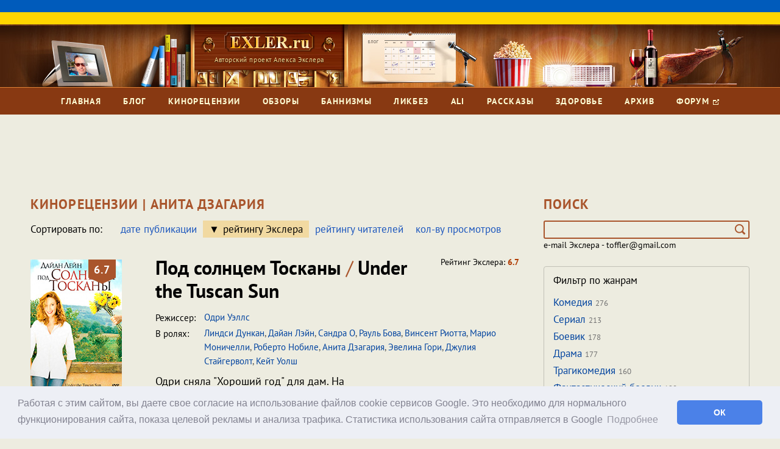

--- FILE ---
content_type: text/html; charset=UTF-8
request_url: https://exler.ru/films/cast/Anita_Dzagarija?sort=-rating_exler&page=1&per-page=20
body_size: 22305
content:
<!DOCTYPE html>
<html lang="ru-RU">
<head>
        <meta http-equiv="Content-Type" content="text/html; charset=utf-8"/>
    <meta name="apple-mobile-web-app-capable" content="yes">
    <meta name="format-detection" content="telephone=no">
    <meta name="viewport" content="width=device-width, initial-scale=1">
    <link rel="canonical" href="/films/cast/Anita_Dzagarija" />
    <title>Кинорецензии | Анита Дзагария</title>
    <link href="/css/google-fonts.css" rel="stylesheet">
        <link href="/css/bootstrap.css" rel="stylesheet">
<link href="/css/breakpoints.css" rel="stylesheet">
<link href="/css/jquery.scrollbar.css" rel="stylesheet">
<link href="/js/fancybox/jquery.fancybox.css" rel="stylesheet">
<link href="/css/jquery.formstyler.css" rel="stylesheet">
<link href="/css/slick.css" rel="stylesheet">
<link href="/css/style.css?v7" rel="stylesheet">
<link href="/css/custom.css?v7" rel="stylesheet">
<link href="/twentytwenty/css/twentytwenty.css" rel="stylesheet">
<link href="/3dpart/plyr/css/plyr.css" rel="stylesheet">
<script src="/js/jquery-2.2.4.min.js"></script>
<!--[if lt IE 9]>
<script src="/assets/a52434e6/dist/html5shiv.min.js"></script>
<![endif]-->
<script src="/assets/82ceb8cf/yii.js"></script>
<script src="/js/jquery.easing.1.3.js"></script>
<script src="/js/bootstrap.js"></script>
<script src="/js/slick.js"></script>
<script src="/js/jquery.scrollbar.js"></script>
<script src="/js/jquery.formstyler.js"></script>
<script src="/js/jquery.matchHeight.js"></script>
<script src="/js/fancybox/jquery.fancybox.pack.js"></script>
<script src="/js/main.js?25"></script>
<script src="/twentytwenty/js/jquery.event.move.js"></script>
<script src="/twentytwenty/js/jquery.twentytwenty.js"></script>
<script src="/3dpart/plyr/js/plyr.js"></script>
<script>var adfox = "0"</script>    <meta name="csrf-param" content="_csrf">
<meta name="csrf-token" content="C7ddOFT_7-lRFatWfJoxgEhkzGypfsJHZptuShJpA7VExBppBYe6qxtK3GQWonC5Gg2kKOA7gHIQoixnSBhw5w==">
    <link rel="stylesheet" type="text/css" href="//cdnjs.cloudflare.com/ajax/libs/cookieconsent2/3.0.3/cookieconsent.min.css" />
<script src="//cdnjs.cloudflare.com/ajax/libs/cookieconsent2/3.0.3/cookieconsent.min.js"></script>
<script>
window.addEventListener("load", function(){
    window.cookieconsent.initialise({
  "palette": {
        "popup": {
            "background": "#edeff5",
      "text": "#838391"
    },
    "button": {
            "background": "#4b81e8"
    }
  },
  "theme": "classic",
  "content": {
        "message": "Работая с этим сайтом, вы даете свое согласие на использование файлов cookie сервисов Google. Это необходимо для нормального функционирования сайта, показа целевой рекламы и анализа трафика. Статистика использования сайта отправляется в Google",
    "dismiss": "ОК",
    "link": "Подробнее",
    "href": "https://www.google.com/policies/technologies/cookies/"
  }
})});
</script>    <!-- Google tag (gtag.js) - Google Analisys-->
<script async src="https://www.googletagmanager.com/gtag/js?id=UA-116848263-1"></script>
<script>
  window.dataLayer = window.dataLayer || [];
  function gtag(){dataLayer.push(arguments);}
  gtag('js', new Date());

  gtag('config', 'UA-116848263-1');
</script>
<!-- конец кода Google Аналитики -->

<!--LiveInternet counter--><script>
new Image().src = "https://counter.yadro.ru/hit?r"+
escape(document.referrer)+((typeof(screen)=="undefined")?"":
";s"+screen.width+"*"+screen.height+"*"+(screen.colorDepth?
screen.colorDepth:screen.pixelDepth))+";u"+escape(document.URL)+
";h"+escape(document.title.substring(0,150))+
";"+Math.random();</script><!--/LiveInternet-->


<!-- admitad -->
<meta name="verify-admitad" content="9bedd45236" />
<meta name="verify-admitad" content="f6f5d4f2cd" />
<meta name="verify-admitad" content="8d72be8bad" />
                        <script src="https://cdn.tds.bid/bid.js" type="text/javascript" async></script>
</head>
<body class="front">
    <a href="https://savelife.in.ua/en/donate-en/#donate-army-card-monthly"><div style="overflow: hidden; background-position: center; background-image: url('/images/flag_of_ukraine.svg'); height: 40px"></div></a>    <div class="wrapper">
        <div class="header">
            <div class="header-top">
                <a href="/" class="logo-wrap">
                    <div class="hidden-sm hidden-xs">
                        <div class="logo-img">
                            <img src="/images/elements/logo.png">
                        </div>
                        <div class="logo-title">
                            Авторский проект Алекса Экслера
                        </div>
                    </div>
                    <div class="hidden-lg hidden-md">
                        <img src="/images/elements/logo-sm.png">
                    </div>
                </a>
            </div>
            <div class="header-nav">
                <div class="container">
                    <div class="nav-bars hidden-lg hidden-md hidden-sm">
                        <div>
                            <div class="bar"></div>
                            <div class="bar"></div>
                            <div class="bar"></div>
                        </div>
                        <div class="nav__title">Меню</div>
                    </div>
                    <div class="current__page"><a href="/films/">Кинорецензии | Анита Дзагария</a></div>
                    <a href="javascript:void(0)" class="search-toggle hidden-lg hidden-md hidden-sm">
                        <div class="bar"></div>
                        <div class="bar"></div>
                    </a>
                    <div class="search-block hidden-lg hidden-md hidden-sm">
    <form action="/search/" accept-charset="utf-8">
        <div class="search-field">
            <input name="Search[query]" type="text" size="24" placeholder="Поиск по сайту" required minlength="3">
            <input name="Search[contentType]" type="hidden" value="all">
            <button type="submit"></button>
        </div>
    </form>
</div>                    <div class="menu">
    <ul>
        <li>
            <a href="/">Главная</a>
        </li>
        <li>
            <a href="/blog/">Блог</a>
        </li>
        <li>
            <a href="/films/">Кинорецензии</a>
        </li>
        <li>
            <a href="/expromt/">Обзоры</a>
        </li>
        <li>
            <a href="/bannizm/">Баннизмы</a>
        </li>
        <li>
            <a href="/likbez/">Ликбез</a>
        </li>
        <li>
            <a href="/aliexpress/">Ali</a>
        </li>
        <li>
            <a href="/ezhe/">Рассказы</a>
        </li>
        <li>
            <a href="/dieta/">Здоровье</a>
        </li>
        <li>
            <a href="/archive/">Архив</a>
        </li>
        <li>
            <a href="https://club443.ru">Форум <i class="custom-icon forum-icon"></i></a>
        </li>
    </ul>
</div>
                </div>
            </div>
        </div>
                    <div class="content">
        <div class="main">
            <div class="container">
                    <div class="hidden-lg hidden-md hidden-sm">
      <div class="banner_adfox_top_mobile__g">
            <div id="pau-id6">
    <script>
        if (window.defineRecWidget){
            window.defineRecWidget({ 
                containerId: "pau-id6",
                plId: "656",
                prId: "656-518",
                product: "pau",
         })
        }else{
            window.recWait = window.recWait || [];
            window.recWait.push({ 
                containerId: "pau-id6",
                plId: "656",
                prId: "656-518",
                product: "pau",
         })
        }
    </script>
</div>      </div>
    </div>
    <div class="banner hidden-xs">
        <div class="banner_adfox_top__g">
            <div id="pau-id1">
    <script>
        if (window.defineRecWidget){
            window.defineRecWidget({ 
                containerId: "pau-id1",
                plId: "656",
                prId: "656-513",
                product: "pau",
         })
        }else{
            window.recWait = window.recWait || [];
            window.recWait.push({ 
                containerId: "pau-id1",
                plId: "656",
                prId: "656-513",
                product: "pau",
         })
        }
    </script>
</div>        </div>
    </div>
                    <div class="sides-wrap">
        <div class="row">
            <div class="custom-col side-left">
                <div class="custom-section-title hidden-sm hidden-xs">Кинорецензии | Анита Дзагария</div>
                <div class="sorting-block">
    <span>Сортировать по:</span>
    <ul>
        <li>
            <a href="/films/cast/Anita_Dzagarija?sort=-published_at&amp;page=1&amp;per-page=20" data-sort="-published_at">дате публикации</a>        </li>
        <li class="active">
            <a class="desc" href="/films/cast/Anita_Dzagarija?sort=rating_exler&amp;page=1&amp;per-page=20" data-sort="rating_exler">рейтингу Экслера</a>        </li>
        <li>
            <a href="/films/cast/Anita_Dzagarija?sort=-rating_film&amp;page=1&amp;per-page=20" data-sort="-rating_film">рейтингу читателей</a>        </li>
        <li>
            <a href="/films/cast/Anita_Dzagarija?sort=-views&amp;page=1&amp;per-page=20" data-sort="-views">кол-ву просмотров</a>        </li>
    </ul>
</div>
<div class="custom-section custom-section-filter hidden-lg hidden-md">
    <div class="film-filter-section">
        <div class="filter-col">
    <div class="side-section-subtitle">
        Фильтр по году фильма
        <div class="btn-group">
            <button type="button" class="custom-btn dropdown-toggle" data-toggle="dropdown" aria-haspopup="true"
                    aria-expanded="true">
                <span>все</span><i class="custom-icon icon-angle-down"></i>
            </button>
            <ul class="dropdown-menu">
                                    <li>
                        <a href="/films/year/2025">2025</a>                    </li>
                                    <li>
                        <a href="/films/year/2024">2024</a>                    </li>
                                    <li>
                        <a href="/films/year/2023">2023</a>                    </li>
                                    <li>
                        <a href="/films/year/2022">2022</a>                    </li>
                                    <li>
                        <a href="/films/year/2021">2021</a>                    </li>
                                    <li>
                        <a href="/films/year/2020">2020</a>                    </li>
                                    <li>
                        <a href="/films/year/2019">2019</a>                    </li>
                                    <li>
                        <a href="/films/year/2018">2018</a>                    </li>
                                    <li>
                        <a href="/films/year/2017">2017</a>                    </li>
                                    <li>
                        <a href="/films/year/2016">2016</a>                    </li>
                                    <li>
                        <a href="/films/year/2015">2015</a>                    </li>
                                    <li>
                        <a href="/films/year/2014">2014</a>                    </li>
                                    <li>
                        <a href="/films/year/2013">2013</a>                    </li>
                                    <li>
                        <a href="/films/year/2012">2012</a>                    </li>
                                    <li>
                        <a href="/films/year/2011">2011</a>                    </li>
                                    <li>
                        <a href="/films/year/2010">2010</a>                    </li>
                                    <li>
                        <a href="/films/year/2009">2009</a>                    </li>
                                    <li>
                        <a href="/films/year/2008">2008</a>                    </li>
                                    <li>
                        <a href="/films/year/2007">2007</a>                    </li>
                                    <li>
                        <a href="/films/year/2006">2006</a>                    </li>
                                    <li>
                        <a href="/films/year/2005">2005</a>                    </li>
                                    <li>
                        <a href="/films/year/2004">2004</a>                    </li>
                                    <li>
                        <a href="/films/year/2003">2003</a>                    </li>
                                    <li>
                        <a href="/films/year/2002">2002</a>                    </li>
                                    <li>
                        <a href="/films/year/2001">2001</a>                    </li>
                                    <li>
                        <a href="/films/year/2000">2000</a>                    </li>
                                    <li>
                        <a href="/films/year/1999">1999</a>                    </li>
                                    <li>
                        <a href="/films/year/1998">1998</a>                    </li>
                                    <li>
                        <a href="/films/year/1997">1997</a>                    </li>
                                    <li>
                        <a href="/films/year/1996">1996</a>                    </li>
                                    <li>
                        <a href="/films/year/1995">1995</a>                    </li>
                                    <li>
                        <a href="/films/year/1994">1994</a>                    </li>
                                    <li>
                        <a href="/films/year/1993">1993</a>                    </li>
                                    <li>
                        <a href="/films/year/1992">1992</a>                    </li>
                                    <li>
                        <a href="/films/year/1991">1991</a>                    </li>
                                    <li>
                        <a href="/films/year/1990">1990</a>                    </li>
                                    <li>
                        <a href="/films/year/1989">1989</a>                    </li>
                                    <li>
                        <a href="/films/year/1988">1988</a>                    </li>
                                    <li>
                        <a href="/films/year/1987">1987</a>                    </li>
                                    <li>
                        <a href="/films/year/1986">1986</a>                    </li>
                                    <li>
                        <a href="/films/year/1985">1985</a>                    </li>
                                    <li>
                        <a href="/films/year/1984">1984</a>                    </li>
                                    <li>
                        <a href="/films/year/1983">1983</a>                    </li>
                                    <li>
                        <a href="/films/year/1982">1982</a>                    </li>
                                    <li>
                        <a href="/films/year/1981">1981</a>                    </li>
                                    <li>
                        <a href="/films/year/1980">1980</a>                    </li>
                                    <li>
                        <a href="/films/year/1979">1979</a>                    </li>
                                    <li>
                        <a href="/films/year/1978">1978</a>                    </li>
                                    <li>
                        <a href="/films/year/1977">1977</a>                    </li>
                                    <li>
                        <a href="/films/year/1976">1976</a>                    </li>
                                    <li>
                        <a href="/films/year/1974">1974</a>                    </li>
                                    <li>
                        <a href="/films/year/1973">1973</a>                    </li>
                                    <li>
                        <a href="/films/year/1972">1972</a>                    </li>
                                    <li>
                        <a href="/films/year/1971">1971</a>                    </li>
                                    <li>
                        <a href="/films/year/1970">1970</a>                    </li>
                                    <li>
                        <a href="/films/year/1969">1969</a>                    </li>
                                    <li>
                        <a href="/films/year/1967">1967</a>                    </li>
                                    <li>
                        <a href="/films/year/1965">1965</a>                    </li>
                                    <li>
                        <a href="/films/year/1963">1963</a>                    </li>
                                    <li>
                        <a href="/films/year/1959">1959</a>                    </li>
                                    <li>
                        <a href="/films/year/1958">1958</a>                    </li>
                                    <li>
                        <a href="/films/year/1957">1957</a>                    </li>
                                    <li>
                        <a href="/films/year/1954">1954</a>                    </li>
                                    <li>
                        <a href="/films/year/1944">1944</a>                    </li>
                                    <li>
                        <a href="/films/year/1941">1941</a>                    </li>
                            </ul>
        </div>
    </div>
</div>
        <div class="filter-col">
    <div class="side-section-subtitle">
        Жанр
        <div class="btn-group">
            <button type="button" class="custom-btn dropdown-toggle" data-toggle="dropdown" aria-haspopup="true" aria-expanded="true">
            <span>все</span><i class="custom-icon icon-angle-down"></i>
            </button>
            <ul class="dropdown-menu">
                                    <li>
                        <a href="/films/genre/komediya">
                            <span>Комедия                        </a>
                    </li>
                                    <li>
                        <a href="/films/genre/serial">
                            <span>Сериал                        </a>
                    </li>
                                    <li>
                        <a href="/films/genre/boevik">
                            <span>Боевик                        </a>
                    </li>
                                    <li>
                        <a href="/films/genre/drama">
                            <span>Драма                        </a>
                    </li>
                                    <li>
                        <a href="/films/genre/tragikomediya">
                            <span>Трагикомедия                        </a>
                    </li>
                                    <li>
                        <a href="/films/genre/fantasticheskij-boevik">
                            <span>Фантастический боевик                        </a>
                    </li>
                                    <li>
                        <a href="/films/genre/kriminalnaya-drama">
                            <span>Криминальная драма                        </a>
                    </li>
                                    <li>
                        <a href="/films/genre/animaciya">
                            <span>Анимация                        </a>
                    </li>
                                    <li>
                        <a href="/films/genre/triller">
                            <span>Триллер                        </a>
                    </li>
                                    <li>
                        <a href="/films/genre/romanticheskaya-komediya">
                            <span>Романтическая комедия                        </a>
                    </li>
                                    <li>
                        <a href="/films/genre/komedijnyj-boevik">
                            <span>Комедийный боевик                        </a>
                    </li>
                                    <li>
                        <a href="/films/genre/kriminalnyj-boevik">
                            <span>Криминальный боевик                        </a>
                    </li>
                                    <li>
                        <a href="/films/genre/kriminalnyj-triller">
                            <span>Криминальный триллер                        </a>
                    </li>
                                    <li>
                        <a href="/films/genre/kriminalnaya-komediya">
                            <span>Криминальная комедия                        </a>
                    </li>
                                    <li>
                        <a href="/films/genre/priklyucheniya">
                            <span>Приключения                        </a>
                    </li>
                                    <li>
                        <a href="/films/genre/detektivnyj-triller">
                            <span>Детективный триллер                        </a>
                    </li>
                                    <li>
                        <a href="/films/genre/kriminalnaya-tragikomediya">
                            <span>Криминальная трагикомедия                        </a>
                    </li>
                                    <li>
                        <a href="/films/genre/fantasticheskij-triller">
                            <span>Фантастический триллер                        </a>
                    </li>
                                    <li>
                        <a href="/films/genre/fantasticheskaya-drama">
                            <span>Фантастическая драма                        </a>
                    </li>
                                    <li>
                        <a href="/films/genre/melodrama">
                            <span>Мелодрама                        </a>
                    </li>
                                    <li>
                        <a href="/films/genre/priklyuchencheskij-boevik">
                            <span>Приключенческий боевик                        </a>
                    </li>
                                    <li>
                        <a href="/films/genre/multfilm">
                            <span>Мультфильм                        </a>
                    </li>
                                    <li>
                        <a href="/films/genre/fantasticheskaya-komediya">
                            <span>Фантастическая комедия                        </a>
                    </li>
                                    <li>
                        <a href="/films/genre/dramedi">
                            <span>Драмеди                        </a>
                    </li>
                                    <li>
                        <a href="/films/genre/parodijnaya-komediya">
                            <span>Пародийная комедия                        </a>
                    </li>
                                    <li>
                        <a href="/films/genre/fantastika">
                            <span>Фантастика                        </a>
                    </li>
                                    <li>
                        <a href="/films/genre/chernoyumornoj-boevik">
                            <span>Черноюморной боевик                        </a>
                    </li>
                                    <li>
                        <a href="/films/genre/parodijnyj-boevik">
                            <span>Пародийный боевик                        </a>
                    </li>
                                    <li>
                        <a href="/films/genre/sportivnaya-drama">
                            <span>Спортивная драма                        </a>
                    </li>
                                    <li>
                        <a href="/films/genre/fantasticheskaya-tragikomediya">
                            <span>Фантастическая трагикомедия                        </a>
                    </li>
                                    <li>
                        <a href="/films/genre/kinokomediya">
                            <span>Кинокомедия                        </a>
                    </li>
                                    <li>
                        <a href="/films/genre/priklyuchencheskaya-komediya">
                            <span>Приключенческая комедия                        </a>
                    </li>
                                    <li>
                        <a href="/films/genre/istoricheskaya-drama">
                            <span>Историческая драма                        </a>
                    </li>
                                    <li>
                        <a href="/films/genre/romanticheskaya-melodrama">
                            <span>Романтическая мелодрама                        </a>
                    </li>
                                    <li>
                        <a href="/films/genre/komedijnaya-melodrama">
                            <span>Комедийная мелодрама                        </a>
                    </li>
                                    <li>
                        <a href="/films/genre/chernoyumornaya-tragikomediya">
                            <span>Черноюморная трагикомедия                        </a>
                    </li>
                                    <li>
                        <a href="/films/genre/chernoyumornaya-komediya">
                            <span>Черноюморная комедия                        </a>
                    </li>
                                    <li>
                        <a href="/films/genre/biograficheskaya-drama">
                            <span>Биографическая драма                        </a>
                    </li>
                                    <li>
                        <a href="/films/genre/priklyucheniya-fentezi">
                            <span>Приключения/фэнтези                        </a>
                    </li>
                                    <li>
                        <a href="/films/genre/voennaya-drama">
                            <span>Военная драма                        </a>
                    </li>
                                    <li>
                        <a href="/films/genre/satiricheskaya-komediya">
                            <span>Сатирическая комедия                        </a>
                    </li>
                                    <li>
                        <a href="/films/genre/psihologicheskij-triller">
                            <span>Психологический триллер                        </a>
                    </li>
                                    <li>
                        <a href="/films/genre/misticheskij-triller">
                            <span>Мистический триллер                        </a>
                    </li>
                                    <li>
                        <a href="/films/genre/priklyuchencheskaya-fantastika">
                            <span>Приключенческая фантастика                        </a>
                    </li>
                                    <li>
                        <a href="/films/genre/fantasticheskie-priklyucheniya">
                            <span>Фантастические приключения                        </a>
                    </li>
                                    <li>
                        <a href="/films/genre/psihologicheskaya-drama">
                            <span>Психологическая драма                        </a>
                    </li>
                                    <li>
                        <a href="/films/genre/detektiv">
                            <span>Детектив                        </a>
                    </li>
                                    <li>
                        <a href="/films/genre/myuzikl">
                            <span>Мюзикл                        </a>
                    </li>
                                    <li>
                        <a href="/films/genre/romanticheskaya-tragikomediya">
                            <span>Романтическая трагикомедия                        </a>
                    </li>
                                    <li>
                        <a href="/films/genre/komiksoidnyj-boevik">
                            <span>Комиксоидный боевик                        </a>
                    </li>
                                    <li>
                        <a href="/films/genre/boevik-triller">
                            <span>Боевик-триллер                        </a>
                    </li>
                                    <li>
                        <a href="/films/genre/priklyuchencheskaya-drama">
                            <span>Приключенческая драма                        </a>
                    </li>
                                    <li>
                        <a href="/films/genre/fantasticheskaya-melodrama">
                            <span>Фантастическая мелодрама                        </a>
                    </li>
                                    <li>
                        <a href="/films/genre/kriminalnyj-detektiv">
                            <span>Криминальный детектив                        </a>
                    </li>
                                    <li>
                        <a href="/films/genre/muzykalnaya-komediya">
                            <span>Музыкальная комедия                        </a>
                    </li>
                                    <li>
                        <a href="/films/genre/romanticheskaya-drama">
                            <span>Романтическая драма                        </a>
                    </li>
                                    <li>
                        <a href="/films/genre/misticheskaya-drama">
                            <span>Мистическая драма                        </a>
                    </li>
                                    <li>
                        <a href="/films/genre/chernoyumornoj-triller">
                            <span>Черноюморной триллер                        </a>
                    </li>
                                    <li>
                        <a href="/films/genre/ostrosyuzhetnyj-film">
                            <span>Остросюжетный фильм                        </a>
                    </li>
                                    <li>
                        <a href="/films/genre/shedevr-kuricyna">
                            <span>Шедевр Курицына                        </a>
                    </li>
                                    <li>
                        <a href="/films/genre/proizvodstvennaya-drama">
                            <span>Производственная драма                        </a>
                    </li>
                                    <li>
                        <a href="/films/genre/fentezi">
                            <span>Фэнтези                        </a>
                    </li>
                                    <li>
                        <a href="/films/genre/statya">
                            <span>Статья                        </a>
                    </li>
                                    <li>
                        <a href="/films/genre/liricheskaya-komediya">
                            <span>Лирическая комедия                        </a>
                    </li>
                                    <li>
                        <a href="/films/genre/detektivnyj-boevik">
                            <span>Детективный боевик                        </a>
                    </li>
                                    <li>
                        <a href="/films/genre/muzykalnaya-drama">
                            <span>Музыкальная драма                        </a>
                    </li>
                                    <li>
                        <a href="/films/genre/film-spektakl">
                            <span>Фильм-спектакль                        </a>
                    </li>
                                    <li>
                        <a href="/films/genre/romkom">
                            <span>Ромком                        </a>
                    </li>
                                    <li>
                        <a href="/films/genre/fentezijnaya-melodrama">
                            <span>Фэнтезийная мелодрама                        </a>
                    </li>
                                    <li>
                        <a href="/films/genre/romanticheskij-triller">
                            <span>Романтический триллер                        </a>
                    </li>
                                    <li>
                        <a href="/films/genre/drama-triller">
                            <span>Драма-триллер                        </a>
                    </li>
                                    <li>
                        <a href="/films/genre/syurrealisticheskaya-komediya">
                            <span>Сюрреалистическая комедия                        </a>
                    </li>
                                    <li>
                        <a href="/films/genre/chernaya-komediya">
                            <span>Черная комедия                        </a>
                    </li>
                                    <li>
                        <a href="/films/genre/satiricheskaya-tragikomediya">
                            <span>Сатирическая трагикомедия                        </a>
                    </li>
                                    <li>
                        <a href="/films/genre/fantasticheskij-boevichok">
                            <span>Фантастический боевичок                        </a>
                    </li>
                                    <li>
                        <a href="/films/genre/sportivnaya-melodrama">
                            <span>Спортивная мелодрама                        </a>
                    </li>
                                    <li>
                        <a href="/films/genre/misticheskij-boevik">
                            <span>Мистический боевик                        </a>
                    </li>
                                    <li>
                        <a href="/films/genre/boevitaya-komediya">
                            <span>Боевитая комедия                        </a>
                    </li>
                                    <li>
                        <a href="/films/genre/sentimentalnaya-tragikomediya">
                            <span>Сентиментальная трагикомедия                        </a>
                    </li>
                                    <li>
                        <a href="/films/genre/shpionskij-boevik">
                            <span>Шпионский боевик                        </a>
                    </li>
                                    <li>
                        <a href="/films/genre/chernoyumornaya-kriminalnaya-komediya">
                            <span>Черноюморная криминальная комедия                        </a>
                    </li>
                                    <li>
                        <a href="/films/genre/romanticheskaya-dramikomediya">
                            <span>Романтическая драмикомедия                        </a>
                    </li>
                                    <li>
                        <a href="/films/genre/shpionskaya-drama">
                            <span>Шпионская драма                        </a>
                    </li>
                                    <li>
                        <a href="/films/genre/vestern">
                            <span>Вестерн                        </a>
                    </li>
                                    <li>
                        <a href="/films/genre/ekscentricheskaya-komediya">
                            <span>Эксцентрическая комедия                        </a>
                    </li>
                                    <li>
                        <a href="/films/genre/detektiv-nuar">
                            <span>Детектив-нуар                        </a>
                    </li>
                                    <li>
                        <a href="/films/genre/parodijnyj-uzhastik">
                            <span>Пародийный ужастик                        </a>
                    </li>
                                    <li>
                        <a href="/films/genre/komediya-parodiya">
                            <span>Комедия-пародия                        </a>
                    </li>
                                    <li>
                        <a href="/films/genre/istoricheskaya-melodrama">
                            <span>Историческая мелодрама                        </a>
                    </li>
                                    <li>
                        <a href="/films/genre/kriminalnaya-chernoyumornaya-komediya">
                            <span>Криминальная черноюморная комедия                        </a>
                    </li>
                                    <li>
                        <a href="/films/genre/absurdistskaya-tragikomediya">
                            <span>Абсурдистская трагикомедия                        </a>
                    </li>
                                    <li>
                        <a href="/films/genre/muzykalnaya-melodrama">
                            <span>Музыкальная мелодрама                        </a>
                    </li>
                                    <li>
                        <a href="/films/genre/drama-vestern">
                            <span>Драма-вестерн                        </a>
                    </li>
                                    <li>
                        <a href="/films/genre/liricheskaya-tragikomediya">
                            <span>Лирическая трагикомедия                        </a>
                    </li>
                                    <li>
                        <a href="/films/genre/sudebnaya-drama">
                            <span>Судебная драма                        </a>
                    </li>
                                    <li>
                        <a href="/films/genre/indi-drama">
                            <span>Инди-драма                        </a>
                    </li>
                                    <li>
                        <a href="/films/genre/fentezijnyj-boevik">
                            <span>Фэнтезийный боевик                        </a>
                    </li>
                                    <li>
                        <a href="/films/genre/kriminalnyj-triller-nuar">
                            <span>Криминальный триллер-нуар                        </a>
                    </li>
                                    <li>
                        <a href="/films/genre/kriminalnyj-romkom">
                            <span>Криминальный ромком                        </a>
                    </li>
                                    <li>
                        <a href="/films/genre/fantasmagoriya">
                            <span>Фантасмагория                        </a>
                    </li>
                                    <li>
                        <a href="/films/genre/komiksoid">
                            <span>Комиксоид                        </a>
                    </li>
                                    <li>
                        <a href="/films/genre/komedijnyj-vestern">
                            <span>Комедийный вестерн                        </a>
                    </li>
                                    <li>
                        <a href="/films/genre/voenno-patrioticheskij-debilizm">
                            <span>Военно-патриотический дебилизм                        </a>
                    </li>
                                    <li>
                        <a href="/films/genre/zombi-tresh">
                            <span>Зомби-треш                        </a>
                    </li>
                                    <li>
                        <a href="/films/genre/detektiv-triller">
                            <span>Детектив-триллер                        </a>
                    </li>
                                    <li>
                        <a href="/films/genre/biograficheskij-film">
                            <span>Биографический фильм                        </a>
                    </li>
                                    <li>
                        <a href="/films/genre/chernoyumornaya-satiricheskaya-komediya">
                            <span>Черноюморная сатирическая комедия                        </a>
                    </li>
                                    <li>
                        <a href="/films/genre/filosofskaya-pritcha">
                            <span>Философская притча                        </a>
                    </li>
                                    <li>
                        <a href="/films/genre/socialno-fantasticheskaya-tragikomediya">
                            <span>Социально-фантастическая трагикомедия                        </a>
                    </li>
                                    <li>
                        <a href="/films/genre/shpionskaya-melodrama">
                            <span>Шпионская мелодрама                        </a>
                    </li>
                                    <li>
                        <a href="/films/genre/shizoidnyj-triller">
                            <span>Шизоидный триллер                        </a>
                    </li>
                                    <li>
                        <a href="/films/genre/syurrealistichnyj-treshak">
                            <span>Сюрреалистичный трешак                        </a>
                    </li>
                                    <li>
                        <a href="/films/genre/fantasticheskij-uzhastik">
                            <span>Фантастический ужастик                        </a>
                    </li>
                                    <li>
                        <a href="/films/genre/rozhdestvenskaya-skazka">
                            <span>Рождественская сказка                        </a>
                    </li>
                                    <li>
                        <a href="/films/genre/voennaya-melodrama">
                            <span>Военная мелодрама                        </a>
                    </li>
                                    <li>
                        <a href="/films/genre/misticheskaya-tragikomediya">
                            <span>Мистическая трагикомедия                        </a>
                    </li>
                                    <li>
                        <a href="/films/genre/nauchno-fantasticheskaya-fignya">
                            <span>Научно-фантастическая фигня                        </a>
                    </li>
                                    <li>
                        <a href="/films/genre/chernushnaya-komediya">
                            <span>Чернушная комедия                        </a>
                    </li>
                                    <li>
                        <a href="/films/genre/parodijnyj-komiksoid">
                            <span>Пародийный комиксоид                        </a>
                    </li>
                                    <li>
                        <a href="/films/genre/fantasticheskij-komedijnyj-boevik">
                            <span>Фантастический комедийный боевик                        </a>
                    </li>
                                    <li>
                        <a href="/films/genre/epicheskaya-drama">
                            <span>Эпическая драма                        </a>
                    </li>
                                    <li>
                        <a href="/films/genre/dramaticheskaya-fantastika">
                            <span>Драматическая фантастика                        </a>
                    </li>
                                    <li>
                        <a href="/films/genre/pensionnyj-boevik">
                            <span>Пенсионный боевик                        </a>
                    </li>
                                    <li>
                        <a href="/films/genre/romanticheskij-detektiv">
                            <span>Романтический детектив                        </a>
                    </li>
                                    <li>
                        <a href="/films/genre/vampiricheskij-boevik">
                            <span>Вампирический боевик                        </a>
                    </li>
                                    <li>
                        <a href="/films/genre/parodijnyj-vestern">
                            <span>Пародийный вестерн                        </a>
                    </li>
                                    <li>
                        <a href="/films/genre/kriminalnoe-chtivo">
                            <span>Криминальное чтиво                        </a>
                    </li>
                                    <li>
                        <a href="/films/genre/psihodelicheskaya-tragikomediya">
                            <span>Психоделическая трагикомедия                        </a>
                    </li>
                                    <li>
                        <a href="/films/genre/karaoke-komediya">
                            <span>Караоке-комедия                        </a>
                    </li>
                                    <li>
                        <a href="/films/genre/kriminalnyj-misticheskij-dramatriller">
                            <span>Криминальный мистический драматриллер                        </a>
                    </li>
                                    <li>
                        <a href="/films/genre/uzhastik">
                            <span>Ужастик                        </a>
                    </li>
                                    <li>
                        <a href="/films/genre/telefilm">
                            <span>Телефильм                        </a>
                    </li>
                                    <li>
                        <a href="/films/genre/sentimentalnaya-komediya">
                            <span>Сентиментальная комедия                        </a>
                    </li>
                                    <li>
                        <a href="/films/genre/romanticheskaya-sportivnaya-melodrama">
                            <span>Романтическая спортивная мелодрама                        </a>
                    </li>
                                    <li>
                        <a href="/films/genre/detektivnaya-tragikomediya">
                            <span>Детективная трагикомедия                        </a>
                    </li>
                                    <li>
                        <a href="/films/genre/kriminalnaya-tinodrama">
                            <span>Криминальная тинодрама                        </a>
                    </li>
                                    <li>
                        <a href="/films/genre/fantasticheskaya-skazka">
                            <span>Фантастическая сказка                        </a>
                    </li>
                                    <li>
                        <a href="/films/genre/parodijnaya-boevichkovaya-komediya">
                            <span>Пародийная боевичковая комедия                        </a>
                    </li>
                                    <li>
                        <a href="/films/genre/absurdistskaya-chernoyumornaya-komediya">
                            <span>Абсурдистская черноюморная комедия                        </a>
                    </li>
                                    <li>
                        <a href="/films/genre/akrobaticheskaya-melodrama">
                            <span>Акробатическая мелодрама                        </a>
                    </li>
                                    <li>
                        <a href="/films/genre/detskaya-skazka">
                            <span>Детская сказка                        </a>
                    </li>
                                    <li>
                        <a href="/films/genre/superboevik">
                            <span>Супербоевик                        </a>
                    </li>
                                    <li>
                        <a href="/films/genre/ekzistencialnaya-komediya">
                            <span>Экзистенциальная комедия                        </a>
                    </li>
                                    <li>
                        <a href="/films/genre/shizoidnaya-drama">
                            <span>Шизоидная драма                        </a>
                    </li>
                                    <li>
                        <a href="/films/genre/kriminalnyj-durdom">
                            <span>Криминальный дурдом                        </a>
                    </li>
                                    <li>
                        <a href="/films/genre/melodramaticheskij-myuzikl">
                            <span>Мелодраматический мюзикл                        </a>
                    </li>
                                    <li>
                        <a href="/films/genre/fantasticheskij-multfilm">
                            <span>Фантастический мультфильм                        </a>
                    </li>
                                    <li>
                        <a href="/films/genre/ekscentrichnaya-komediya">
                            <span>Эксцентричная комедия                        </a>
                    </li>
                                    <li>
                        <a href="/films/genre/tragikomediya-triller">
                            <span>Трагикомедия-триллер                        </a>
                    </li>
                                    <li>
                        <a href="/films/genre/dokumentalistika">
                            <span>Документалистика                        </a>
                    </li>
                                    <li>
                        <a href="/films/genre/romanticheskaya-komedijnaya-strelbodrama">
                            <span>Романтическая комедийная стрельбодрама                        </a>
                    </li>
                                    <li>
                        <a href="/films/genre/razvlekatelnyj-detektiv">
                            <span>Развлекательный детектив                        </a>
                    </li>
                                    <li>
                        <a href="/films/genre/psihoshizicheskaya-installyaciya">
                            <span>Психошизическая инсталляция                        </a>
                    </li>
                                    <li>
                        <a href="/films/genre/shanson-drama">
                            <span>Шансон-драма                        </a>
                    </li>
                                    <li>
                        <a href="/films/genre/postmodernistskij-psevdorealizm">
                            <span>Постмодернистский псевдореализм                        </a>
                    </li>
                                    <li>
                        <a href="/films/genre/komedijnyj-multfilm">
                            <span>Комедийный мультфильм                        </a>
                    </li>
                                    <li>
                        <a href="/films/genre/animacionnyj-serial">
                            <span>Анимационный сериал                        </a>
                    </li>
                                    <li>
                        <a href="/films/genre/komedijnyj-superboevik">
                            <span>Комедийный супербоевик                        </a>
                    </li>
                                    <li>
                        <a href="/films/genre/romanticheskij-boevik">
                            <span>Романтический боевик                        </a>
                    </li>
                                    <li>
                        <a href="/films/genre/romanticheskaya-antinauchnaya-fantastika">
                            <span>Романтическая антинаучная фантастика                        </a>
                    </li>
                                    <li>
                        <a href="/films/genre/komedijnyj-serial">
                            <span>Комедийный сериал                        </a>
                    </li>
                                    <li>
                        <a href="/films/genre/muzykalnaya-tragikomediya">
                            <span>Музыкальная трагикомедия                        </a>
                    </li>
                                    <li>
                        <a href="/films/genre/sentimentalnyj-boevik">
                            <span>Сентиментальный боевик                        </a>
                    </li>
                                    <li>
                        <a href="/films/genre/kokainovyj-socialnyj-trip">
                            <span>Кокаиновый социальный трип                        </a>
                    </li>
                                    <li>
                        <a href="/films/genre/romanticheskoe-mochilovo">
                            <span>Романтическое мочилово                        </a>
                    </li>
                                    <li>
                        <a href="/films/genre/semejnaya-komediya">
                            <span>Семейная комедия                        </a>
                    </li>
                                    <li>
                        <a href="/films/genre/priklyuchencheskij-triller">
                            <span>Приключенческий триллер                        </a>
                    </li>
                                    <li>
                        <a href="/films/genre/proizvodstvennaya-tragikomediya">
                            <span>Производственная трагикомедия                        </a>
                    </li>
                                    <li>
                        <a href="/films/genre/horror">
                            <span>Хоррор                        </a>
                    </li>
                                    <li>
                        <a href="/films/genre/parodijnaya-fantastika">
                            <span>Пародийная фантастика                        </a>
                    </li>
                                    <li>
                        <a href="/films/genre/sportivnaya-komediya">
                            <span>Спортивная комедия                        </a>
                    </li>
                                    <li>
                        <a href="/films/genre/socialnaya-drama">
                            <span>Социальная драма                        </a>
                    </li>
                                    <li>
                        <a href="/films/genre/refleksiruyushij-tragifars">
                            <span>Рефлексирующий трагифарс                        </a>
                    </li>
                                    <li>
                        <a href="/films/genre/romanticheskij-uzhastik">
                            <span>Романтический ужастик                        </a>
                    </li>
                                    <li>
                        <a href="/films/genre/patrioticheskaya-melodrama">
                            <span>Патриотическая мелодрама                        </a>
                    </li>
                                    <li>
                        <a href="/films/genre/kriminalnaya-melodrama">
                            <span>Криминальная мелодрама                        </a>
                    </li>
                                    <li>
                        <a href="/films/genre/gangsterskaya-saga">
                            <span>Гангстерская сага                        </a>
                    </li>
                                    <li>
                        <a href="/films/genre/kaufmanianskaya-drama">
                            <span>Кауфманианская драма                        </a>
                    </li>
                                    <li>
                        <a href="/films/genre/sozercatelnaya-tragikomediya">
                            <span>Созерцательная трагикомедия                        </a>
                    </li>
                                    <li>
                        <a href="/films/genre/istoricheskij-film">
                            <span>Исторический фильм                        </a>
                    </li>
                                    <li>
                        <a href="/films/genre/pritcha">
                            <span>Притча                        </a>
                    </li>
                                    <li>
                        <a href="/films/genre/kinospektakl">
                            <span>Киноспектакль                        </a>
                    </li>
                                    <li>
                        <a href="/films/genre/misticheskij-detektivnyj-triller">
                            <span>Мистический детективный триллер                        </a>
                    </li>
                                    <li>
                        <a href="/films/genre/molodezhnyj-triller">
                            <span>Молодежный триллер                        </a>
                    </li>
                                    <li>
                        <a href="/films/genre/bajopik-drama">
                            <span>Байопик-драма                        </a>
                    </li>
                                    <li>
                        <a href="/films/genre/nenauchno-fantasticheskij-boevik">
                            <span>Ненаучно-фантастический боевик                        </a>
                    </li>
                                    <li>
                        <a href="/films/genre/melodramaticheskij-boevik">
                            <span>Мелодраматический боевик                        </a>
                    </li>
                                    <li>
                        <a href="/films/genre/boevichkovaya-komediya">
                            <span>Боевичковая комедия                        </a>
                    </li>
                                    <li>
                        <a href="/films/genre/boevichok">
                            <span>Боевичок                        </a>
                    </li>
                                    <li>
                        <a href="/films/genre/komicheskaya-fantasmagoriya">
                            <span>Комическая фантасмагория                        </a>
                    </li>
                                    <li>
                        <a href="/films/genre/spagettijnyj-vestern">
                            <span>Спагеттийный вестерн                        </a>
                    </li>
                                    <li>
                        <a href="/films/genre/istoricheskaya-saga">
                            <span>Историческая сага                        </a>
                    </li>
                                    <li>
                        <a href="/films/genre/komedijnyj-detektiv">
                            <span>Комедийный детектив                        </a>
                    </li>
                                    <li>
                        <a href="/films/genre/syurrealisticheskaya-tragikomediya">
                            <span>Сюрреалистическая трагикомедия                        </a>
                    </li>
                                    <li>
                        <a href="/films/genre/politicheskaya-melodrama">
                            <span>Политическая мелодрама                        </a>
                    </li>
                                    <li>
                        <a href="/films/genre/psihologicheskaya-retro-drama">
                            <span>Психологическая ретро-драма                        </a>
                    </li>
                                    <li>
                        <a href="/films/genre/komedijnyj-myuzikl">
                            <span>Комедийный мюзикл                        </a>
                    </li>
                                    <li>
                        <a href="/films/genre/policejskij-triller">
                            <span>Полицейский триллер                        </a>
                    </li>
                                    <li>
                        <a href="/films/genre/komedijnyj-uzhastik">
                            <span>Комедийный ужастик                        </a>
                    </li>
                                    <li>
                        <a href="/films/genre/fentezijnaya-komediya">
                            <span>Фэнтезийная комедия                        </a>
                    </li>
                                    <li>
                        <a href="/films/genre/priklyucheniya-fentezi">
                            <span>Приключения-фэнтези                        </a>
                    </li>
                                    <li>
                        <a href="/films/genre/komediya-bajopik">
                            <span>Комедия-байопик                        </a>
                    </li>
                                    <li>
                        <a href="/films/genre/drama-detektiv">
                            <span>Драма-детектив                        </a>
                    </li>
                                    <li>
                        <a href="/films/genre/drama-bajopik">
                            <span>Драма-байопик                        </a>
                    </li>
                                    <li>
                        <a href="/films/genre/arthausnaya-komediya">
                            <span>Артхаусная комедия                        </a>
                    </li>
                                    <li>
                        <a href="/films/genre/detektivnaya-drama">
                            <span>Детективная драма                        </a>
                    </li>
                                    <li>
                        <a href="/films/genre/biograficheskaya-melodrama">
                            <span>Биографическая мелодрама                        </a>
                    </li>
                                    <li>
                        <a href="/films/genre/chernoyumornoj-slesher">
                            <span>Черноюморной слэшер                        </a>
                    </li>
                                    <li>
                        <a href="/films/genre/tragikomedijnyj-uzhastik">
                            <span>Трагикомедийный ужастик                        </a>
                    </li>
                                    <li>
                        <a href="/films/genre/gangsterskaya-kriminalnaya-drama">
                            <span>Гангстерская криминальная драма                        </a>
                    </li>
                                    <li>
                        <a href="/films/genre/priklyuchencheskoe-fentezi">
                            <span>Приключенческое фэнтези                        </a>
                    </li>
                                    <li>
                        <a href="/films/genre/fantasticheski-boevikovyj-igrovoj-romkom">
                            <span>Фантастически-боевиковый игровой ромком                        </a>
                    </li>
                                    <li>
                        <a href="/films/genre/ekshn-triller">
                            <span>Экшн-триллер                        </a>
                    </li>
                                    <li>
                        <a href="/films/genre/biograficheskaya-sportivnaya-drama">
                            <span>Биографическая спортивная драма                        </a>
                    </li>
                                    <li>
                        <a href="/films/genre/fantasticheskij-detektivnyj-triller">
                            <span>Фантастический детективный триллер                        </a>
                    </li>
                                    <li>
                        <a href="/films/genre/fantasticheskaya-chernoyumornaya-tragikomediya">
                            <span>Фантастическая черноюморная трагикомедия                        </a>
                    </li>
                                    <li>
                        <a href="/films/genre/biograficheskaya-tragikomediya">
                            <span>Биографическая трагикомедия                        </a>
                    </li>
                                    <li>
                        <a href="/films/genre/romanticheskoe-fentezi">
                            <span>Романтическое фэнтези                        </a>
                    </li>
                                    <li>
                        <a href="/films/genre/detektivnaya-komediya">
                            <span>Детективная комедия                        </a>
                    </li>
                                    <li>
                        <a href="/films/genre/neonuarnyj-komiksoidnyj-boevik">
                            <span>Неонуарный комиксоидный боевик                        </a>
                    </li>
                                    <li>
                        <a href="/films/genre/vodevilnaya-komediya">
                            <span>Водевильная комедия                        </a>
                    </li>
                                    <li>
                        <a href="/films/genre/satiricheskij-triller">
                            <span>Сатирический триллер                        </a>
                    </li>
                                    <li>
                        <a href="/films/genre/komedijnyj-ekshen-horror">
                            <span>Комедийный экшен-хоррор                        </a>
                    </li>
                                    <li>
                        <a href="/films/genre/chernoyumornaya-satira">
                            <span>Черноюморная сатира                        </a>
                    </li>
                                    <li>
                        <a href="/films/genre/polubiograficheskaya-komediya">
                            <span>Полубиографическая комедия                        </a>
                    </li>
                                    <li>
                        <a href="/films/genre/fantasmagoricheskaya-skazka">
                            <span>Фантасмагорическая сказка                        </a>
                    </li>
                                    <li>
                        <a href="/films/genre/sportivnaya-tragikomediya">
                            <span>Спортивная трагикомедия                        </a>
                    </li>
                                    <li>
                        <a href="/films/genre/chernoyumornoj-komedijnyj-boevik">
                            <span>Черноюморной комедийный боевик                        </a>
                    </li>
                                    <li>
                        <a href="/films/genre/kriminalnyj-boevik-triller">
                            <span>Криминальный боевик-триллер                        </a>
                    </li>
                                    <li>
                        <a href="/films/genre/romanticheskaya-kriminalnaya-komediya">
                            <span>Романтическая криминальная комедия                        </a>
                    </li>
                                    <li>
                        <a href="/films/genre/komediya-fentezi">
                            <span>Комедия-фэнтези                        </a>
                    </li>
                                    <li>
                        <a href="/films/genre/bodi-horror">
                            <span>Боди-хоррор                        </a>
                    </li>
                                    <li>
                        <a href="/films/genre/fentezijnaya-drama">
                            <span>фэнтезийная драма                        </a>
                    </li>
                                    <li>
                        <a href="/films/genre/fentezijnyj-komedijnyj-boevik">
                            <span>Фэнтезийный комедийный боевик                        </a>
                    </li>
                                    <li>
                        <a href="/films/genre/melodrama-detektiv">
                            <span>Мелодрама-детектив                        </a>
                    </li>
                                    <li>
                        <a href="/films/genre/fantasticheskij-romanticheskij-triller">
                            <span>Фантастический романтический триллер                        </a>
                    </li>
                                    <li>
                        <a href="/films/genre/biograficheskij-muzykalnaya-drama">
                            <span>Биографический, музыкальная драма                        </a>
                    </li>
                                    <li>
                        <a href="/films/genre/arthaus">
                            <span>Артхаус                        </a>
                    </li>
                                    <li>
                        <a href="/films/genre/shpionskij-detektiv">
                            <span>Шпионский детектив                        </a>
                    </li>
                                    <li>
                        <a href="/films/genre/arthausnaya-tragikomediya">
                            <span>Артхаусная трагикомедия                        </a>
                    </li>
                                    <li>
                        <a href="/films/genre/fantasticheskij-triller-s-elementami-chernoyumornoj-komedii">
                            <span>Фантастический триллер с элементами черноюморной комедии                        </a>
                    </li>
                                    <li>
                        <a href="/films/genre/goticheskij-blyuz-horror">
                            <span>Готический блюз-хоррор                        </a>
                    </li>
                                    <li>
                        <a href="/films/genre/imitacionnyj-romkom">
                            <span>Имитационный ромком                        </a>
                    </li>
                                    <li>
                        <a href="/films/genre/fentezi-priklyucheniya">
                            <span>Фэнтези, приключения                        </a>
                    </li>
                                    <li>
                        <a href="/films/genre/chernoyumornoj-neo-vestern">
                            <span>Черноюморной нео-вестерн                        </a>
                    </li>
                                    <li>
                        <a href="/films/genre/chernoyumornoj-fantasticheskij-triller">
                            <span>Черноюморной фантастический триллер                        </a>
                    </li>
                                    <li>
                        <a href="/films/genre/ironichnyj-detektiv">
                            <span>Ироничный детектив                        </a>
                    </li>
                                    <li>
                        <a href="/films/genre/chernoyumornoj-kriminalnyj-triller">
                            <span>Черноюморной криминальный триллер                        </a>
                    </li>
                                    <li>
                        <a href="/films/genre/ostrosyuzhetnyj-triller">
                            <span>Остросюжетный триллер                        </a>
                    </li>
                                    <li>
                        <a href="/films/genre/chernoyumornoj-kriminalnyj-boevik">
                            <span>Черноюморной криминальный боевик                        </a>
                    </li>
                                    <li>
                        <a href="/films/genre/kriminalnaya-dramedi">
                            <span>Криминальная драмеди                        </a>
                    </li>
                                    <li>
                        <a href="/films/genre/kriminalnaya-drama">
                            <span>Криминалььная драма                        </a>
                    </li>
                                    <li>
                        <a href="/films/genre/proizvodstvennaya-dramedi">
                            <span>Производственная драмеди                        </a>
                    </li>
                            </ul>
        </div>
    </div>
</div>
    </div>
    
<div class="film-filter-section alphabet">
    <div class="side-section-subtitle">
        Фильтр по <a href="javascript:void(0)" class="active">названию</a> или <a
                href="javascript:void(0)">персоне</a>
    </div>
    <div class="film-filter-content">
        <div class="alphabet-links">
            <ul>
                                    <li>
                        <a href="/films/a.htm">А</a>                    </li>
                                    <li>
                        <a href="/films/b.htm">Б</a>                    </li>
                                    <li>
                        <a href="/films/v.htm">В</a>                    </li>
                                    <li>
                        <a href="/films/g.htm">Г</a>                    </li>
                                    <li>
                        <a href="/films/d.htm">Д</a>                    </li>
                                    <li>
                        <a href="/films/e.htm">Е</a>                    </li>
                                    <li>
                        <a href="/films/j.htm">Ж</a>                    </li>
                                    <li>
                        <a href="/films/z.htm">З</a>                    </li>
                                    <li>
                        <a href="/films/i.htm">И</a>                    </li>
                                    <li>
                        <a href="/films/iy.htm">Й</a>                    </li>
                                    <li>
                        <a href="/films/k.htm">К</a>                    </li>
                                    <li>
                        <a href="/films/l.htm">Л</a>                    </li>
                                    <li>
                        <a href="/films/m.htm">М</a>                    </li>
                                    <li>
                        <a href="/films/n.htm">Н</a>                    </li>
                                    <li>
                        <a href="/films/o.htm">О</a>                    </li>
                                    <li>
                        <a href="/films/p.htm">П</a>                    </li>
                                    <li>
                        <a href="/films/r.htm">Р</a>                    </li>
                                    <li>
                        <a href="/films/s.htm">С</a>                    </li>
                                    <li>
                        <a href="/films/t.htm">Т</a>                    </li>
                                    <li>
                        <a href="/films/u.htm">У</a>                    </li>
                                    <li>
                        <a href="/films/f.htm">Ф</a>                    </li>
                                    <li>
                        <a href="/films/x.htm">Х</a>                    </li>
                                    <li>
                        <a href="/films/c.htm">Ц</a>                    </li>
                                    <li>
                        <a href="/films/ch.htm">Ч</a>                    </li>
                                    <li>
                        <a href="/films/sh.htm">Ш</a>                    </li>
                                    <li>
                        <a href="/films/csh.htm">Щ</a>                    </li>
                                    <li>
                        <a href="/films/ae.htm">Э</a>                    </li>
                                    <li>
                        <a href="/films/yu.htm">Ю</a>                    </li>
                                    <li>
                        <a href="/films/ya.htm">Я</a>                    </li>
                                    <li>
                        <a href="/films/1-10.htm">1-10</a>                    </li>
                            </ul>
        </div>
    </div>
    <div class="film-filter-content" style="display: none">
        <div class="alphabet-links">
            <ul>
                                                        <li>
                        <a href="/films/cast/a.htm">А</a>                    </li>
                                                        <li>
                        <a href="/films/cast/b.htm">Б</a>                    </li>
                                                        <li>
                        <a href="/films/cast/v.htm">В</a>                    </li>
                                                        <li>
                        <a href="/films/cast/g.htm">Г</a>                    </li>
                                                        <li>
                        <a href="/films/cast/d.htm">Д</a>                    </li>
                                                        <li>
                        <a href="/films/cast/e.htm">Е</a>                    </li>
                                                        <li>
                        <a href="/films/cast/j.htm">Ж</a>                    </li>
                                                        <li>
                        <a href="/films/cast/z.htm">З</a>                    </li>
                                                        <li>
                        <a href="/films/cast/i.htm">И</a>                    </li>
                                                        <li>
                        <a href="/films/cast/iy.htm">Й</a>                    </li>
                                                        <li>
                        <a href="/films/cast/k.htm">К</a>                    </li>
                                                        <li>
                        <a href="/films/cast/l.htm">Л</a>                    </li>
                                                        <li>
                        <a href="/films/cast/m.htm">М</a>                    </li>
                                                        <li>
                        <a href="/films/cast/n.htm">Н</a>                    </li>
                                                        <li>
                        <a href="/films/cast/o.htm">О</a>                    </li>
                                                        <li>
                        <a href="/films/cast/p.htm">П</a>                    </li>
                                                        <li>
                        <a href="/films/cast/r.htm">Р</a>                    </li>
                                                        <li>
                        <a href="/films/cast/s.htm">С</a>                    </li>
                                                        <li>
                        <a href="/films/cast/t.htm">Т</a>                    </li>
                                                        <li>
                        <a href="/films/cast/u.htm">У</a>                    </li>
                                                        <li>
                        <a href="/films/cast/f.htm">Ф</a>                    </li>
                                                        <li>
                        <a href="/films/cast/x.htm">Х</a>                    </li>
                                                        <li>
                        <a href="/films/cast/c.htm">Ц</a>                    </li>
                                                        <li>
                        <a href="/films/cast/ch.htm">Ч</a>                    </li>
                                                        <li>
                        <a href="/films/cast/sh.htm">Ш</a>                    </li>
                                                        <li>
                        <a href="/films/cast/csh.htm">Щ</a>                    </li>
                                                        <li>
                        <a href="/films/cast/ae.htm">Э</a>                    </li>
                                                        <li>
                        <a href="/films/cast/yu.htm">Ю</a>                    </li>
                                                        <li>
                        <a href="/films/cast/ya.htm">Я</a>                    </li>
                                                </ul>
        </div>
    </div>
</div>
</div>
<div class="film-list">
    <div id="w0" class="list-view"><div class="film-item">
    <div class="film-item-block">
        <div class="film-item-img crop-film-item-img">
                            <a href="/films/pod-solncem-toskany.htm">
                    <img src="/films/images/24-10-2016/1.jpg" alt="">                                            <div class="custom-item-mark">
                            6.7                        </div>
                                    </a>
                    </div>
        <div class="film-title-header">
            <div class="film-title">
                <a href="/films/pod-solncem-toskany.htm">
                    Под солнцем Тосканы                                          <span>/</span> Under the Tuscan Sun                                    </a>
            </div>
                            <div class="exler-reit">Рейтинг Экслера: <b>6.7</b></div>
                    </div>
        <div class="film-info">
                            <dl class="dl-horizontal">
                    <dt>
                        Режиссер:
                    </dt>
                    <dd>
                        <a href="/films/cast/Odri_Ujells">Одри Уэллс</a>                    </dd>
                </dl>
                                        <dl class="dl-horizontal">
                    <dt>
                        В ролях:
                    </dt>
                    <dd>
                        <a href="/films/cast/Lindsi_Dunkan">Линдси Дункан</a>, <a href="/films/cast/Dajan_Ljejn">Дайан Лэйн</a>, <a href="/films/cast/Sandra_O">Сандра О</a>, <a href="/films/cast/Raul_Bova">Рауль Бова</a>, <a href="/films/cast/Vinsent_Riotta">Винсент Риотта</a>, <a href="/films/cast/Mario_Monichelli">Марио Моничелли</a>, <a href="/films/cast/Roberto_Nobile">Роберто Нобиле</a>, <a href="/films/cast/Anita_Dzagarija">Анита Дзагария</a>, <a href="/films/cast/JEvelina_Gori">Эвелина Гори</a>, <a href="/films/cast/Dzhulija_Stajgervolt">Джулия Стайгерволт</a>, <a href="/films/cast/Kejt_Uolsh">Кейт Уолш</a>                    </dd>
                </dl>
                                </div>
                    <div class="film-review">
                <div class="film-review-text">
                    <p>Одри сняла "Хороший год" для дам. На<br> три года раньше "Хорошего года".<br> <i>Отзыв кота Бублика</i></p>                </div>
            </div>
                <div class="blog-item-actions clearfix">
            <div class="custom-action-item">
                <a href="/films/pod-solncem-toskany.htm#comments" class="custom-item-comments">
                    <i class="icon-comments"></i> Комментарии <span>(<span id="comments_count_inline">38</span>)</span>
                </a>
            </div>
            <div class="sep hidden-lg hidden-md hidden-sm"></div>
            <div class="custom-action-item tag-link">
                <i class="custom-icon icon-tag"></i>
                                    <a href="/films/genre/romanticheskaya-tragikomediya">Романтическая трагикомедия</a>,
                                                    <a href="/films/country/ssha">США</a>, <a href="/films/country/italiya">Италия</a>,
                                                    <a href="/films/year/2003">2003</a>                            </div>
            <a href="/films/pod-solncem-toskany.htm" class="custom-item-watch">
                <i class="icon-eye"></i> 48162            </a>
            <div class="custom-action-item">
                <div class="blog-item-date">
                    24.10.2016                </div>
            </div>
        </div>
    </div>
</div>
<div class="custom-list-nav clearfix">
    <div class="custom-nav-left">
        
    </div>
            <div class="custom-nav-right">
            <div class="btn-group">
                <button type="button" class="custom-btn dropdown-toggle" data-toggle="dropdown" aria-haspopup="true"
                        aria-expanded="false">
                    <span>Показывать по 20</span><i class="custom-icon icon-angle-down"></i>
                </button>
                <ul class="dropdown-menu"><li><a href="/films/cast/Anita_Dzagarija?sort=-rating_exler&amp;page=1">Показывать по 10</a></li>
<li><a href="/films/cast/Anita_Dzagarija?sort=-rating_exler&amp;page=1&amp;per-page=20">Показывать по 20</a></li>
<li><a href="/films/cast/Anita_Dzagarija?sort=-rating_exler&amp;page=1&amp;per-page=30">Показывать по 30</a></li></ul>
            </div>
        </div>
    </div>
</div></div>            </div>
            <div class="custom-col side-right">
                                    <div class="custom-section hidden-sm hidden-xs">
    <div class="custom-section-title">
    Поиск
</div>
<div class="search-block">
    <form  action="/search/" accept-charset="utf-8">
        <div class="search-field">
            <input name="Search[query]" type="text" required minlength="3">
            <input name="Search[contentType]" type="hidden" value="films">
            <button type="submit"></button>
        </div>
    </form>
</div>
e-mail Экслера - toffler@gmail.com
</div>
    <div class="custom-section custom-section-filter hidden-sm hidden-xs">
        <div class="film-filter-section">
            <div class="side-section-subtitle">
                Фильтр по жанрам
            </div>
            <div class="film-filter-content">
    <div class="check-filter-list">
        <div class="row">
                                                                            <div class="col-lg-12 col-md-12 col-sm-12 col-xs-12 check-filter-item">
                    <a href="/films/genre/komediya"
                       class="toggle-check">
                        <span>Комедия <span
                                    class="count-span">276</span></span>
                    </a>
                </div>
                                                                    <div class="col-lg-12 col-md-12 col-sm-12 col-xs-12 check-filter-item">
                    <a href="/films/genre/serial"
                       class="toggle-check">
                        <span>Сериал <span
                                    class="count-span">213</span></span>
                    </a>
                </div>
                                                                    <div class="col-lg-12 col-md-12 col-sm-12 col-xs-12 check-filter-item">
                    <a href="/films/genre/boevik"
                       class="toggle-check">
                        <span>Боевик <span
                                    class="count-span">178</span></span>
                    </a>
                </div>
                                                                    <div class="col-lg-12 col-md-12 col-sm-12 col-xs-12 check-filter-item">
                    <a href="/films/genre/drama"
                       class="toggle-check">
                        <span>Драма <span
                                    class="count-span">177</span></span>
                    </a>
                </div>
                                                                    <div class="col-lg-12 col-md-12 col-sm-12 col-xs-12 check-filter-item">
                    <a href="/films/genre/tragikomediya"
                       class="toggle-check">
                        <span>Трагикомедия <span
                                    class="count-span">160</span></span>
                    </a>
                </div>
                                                                    <div class="col-lg-12 col-md-12 col-sm-12 col-xs-12 check-filter-item">
                    <a href="/films/genre/fantasticheskij-boevik"
                       class="toggle-check">
                        <span>Фантастический боевик <span
                                    class="count-span">120</span></span>
                    </a>
                </div>
                                                                    <div class="col-lg-12 col-md-12 col-sm-12 col-xs-12 check-filter-item">
                    <a href="/films/genre/kriminalnaya-drama"
                       class="toggle-check">
                        <span>Криминальная драма <span
                                    class="count-span">97</span></span>
                    </a>
                </div>
                                                                    <div class="col-lg-12 col-md-12 col-sm-12 col-xs-12 check-filter-item">
                    <a href="/films/genre/animaciya"
                       class="toggle-check">
                        <span>Анимация <span
                                    class="count-span">72</span></span>
                    </a>
                </div>
                                                                    <div class="col-lg-12 col-md-12 col-sm-12 col-xs-12 check-filter-item">
                    <a href="/films/genre/triller"
                       class="toggle-check">
                        <span>Триллер <span
                                    class="count-span">47</span></span>
                    </a>
                </div>
                                                                    <div class="col-lg-12 col-md-12 col-sm-12 col-xs-12 check-filter-item">
                    <a href="/films/genre/romanticheskaya-komediya"
                       class="toggle-check">
                        <span>Романтическая комедия <span
                                    class="count-span">45</span></span>
                    </a>
                </div>
                                                                    <div class="col-lg-12 col-md-12 col-sm-12 col-xs-12 check-filter-item">
                    <a href="/films/genre/komedijnyj-boevik"
                       class="toggle-check">
                        <span>Комедийный боевик <span
                                    class="count-span">38</span></span>
                    </a>
                </div>
                                                                        <div class="hidden-categories">
                                <div class="col-lg-12 col-md-12 col-sm-12 col-xs-12 check-filter-item">
                    <a href="/films/genre/kriminalnyj-boevik"
                       class="toggle-check">
                        <span>Криминальный боевик <span
                                    class="count-span">33</span></span>
                    </a>
                </div>
                                                                    <div class="col-lg-12 col-md-12 col-sm-12 col-xs-12 check-filter-item">
                    <a href="/films/genre/kriminalnyj-triller"
                       class="toggle-check">
                        <span>Криминальный триллер <span
                                    class="count-span">29</span></span>
                    </a>
                </div>
                                                                    <div class="col-lg-12 col-md-12 col-sm-12 col-xs-12 check-filter-item">
                    <a href="/films/genre/kriminalnaya-komediya"
                       class="toggle-check">
                        <span>Криминальная комедия <span
                                    class="count-span">29</span></span>
                    </a>
                </div>
                                                                    <div class="col-lg-12 col-md-12 col-sm-12 col-xs-12 check-filter-item">
                    <a href="/films/genre/priklyucheniya"
                       class="toggle-check">
                        <span>Приключения <span
                                    class="count-span">27</span></span>
                    </a>
                </div>
                                                                    <div class="col-lg-12 col-md-12 col-sm-12 col-xs-12 check-filter-item">
                    <a href="/films/genre/detektivnyj-triller"
                       class="toggle-check">
                        <span>Детективный триллер <span
                                    class="count-span">20</span></span>
                    </a>
                </div>
                                                                    <div class="col-lg-12 col-md-12 col-sm-12 col-xs-12 check-filter-item">
                    <a href="/films/genre/kriminalnaya-tragikomediya"
                       class="toggle-check">
                        <span>Криминальная трагикомедия <span
                                    class="count-span">20</span></span>
                    </a>
                </div>
                                                                    <div class="col-lg-12 col-md-12 col-sm-12 col-xs-12 check-filter-item">
                    <a href="/films/genre/fantasticheskij-triller"
                       class="toggle-check">
                        <span>Фантастический триллер <span
                                    class="count-span">18</span></span>
                    </a>
                </div>
                                                                    <div class="col-lg-12 col-md-12 col-sm-12 col-xs-12 check-filter-item">
                    <a href="/films/genre/fantasticheskaya-drama"
                       class="toggle-check">
                        <span>Фантастическая драма <span
                                    class="count-span">17</span></span>
                    </a>
                </div>
                                                                    <div class="col-lg-12 col-md-12 col-sm-12 col-xs-12 check-filter-item">
                    <a href="/films/genre/melodrama"
                       class="toggle-check">
                        <span>Мелодрама <span
                                    class="count-span">17</span></span>
                    </a>
                </div>
                                                                    <div class="col-lg-12 col-md-12 col-sm-12 col-xs-12 check-filter-item">
                    <a href="/films/genre/priklyuchencheskij-boevik"
                       class="toggle-check">
                        <span>Приключенческий боевик <span
                                    class="count-span">16</span></span>
                    </a>
                </div>
                                                                    <div class="col-lg-12 col-md-12 col-sm-12 col-xs-12 check-filter-item">
                    <a href="/films/genre/multfilm"
                       class="toggle-check">
                        <span>Мультфильм <span
                                    class="count-span">13</span></span>
                    </a>
                </div>
                                                                    <div class="col-lg-12 col-md-12 col-sm-12 col-xs-12 check-filter-item">
                    <a href="/films/genre/fantasticheskaya-komediya"
                       class="toggle-check">
                        <span>Фантастическая комедия <span
                                    class="count-span">13</span></span>
                    </a>
                </div>
                                                                    <div class="col-lg-12 col-md-12 col-sm-12 col-xs-12 check-filter-item">
                    <a href="/films/genre/dramedi"
                       class="toggle-check">
                        <span>Драмеди <span
                                    class="count-span">13</span></span>
                    </a>
                </div>
                                                                    <div class="col-lg-12 col-md-12 col-sm-12 col-xs-12 check-filter-item">
                    <a href="/films/genre/parodijnaya-komediya"
                       class="toggle-check">
                        <span>Пародийная комедия <span
                                    class="count-span">12</span></span>
                    </a>
                </div>
                                                                    <div class="col-lg-12 col-md-12 col-sm-12 col-xs-12 check-filter-item">
                    <a href="/films/genre/fantastika"
                       class="toggle-check">
                        <span>Фантастика <span
                                    class="count-span">12</span></span>
                    </a>
                </div>
                                                                    <div class="col-lg-12 col-md-12 col-sm-12 col-xs-12 check-filter-item">
                    <a href="/films/genre/chernoyumornoj-boevik"
                       class="toggle-check">
                        <span>Черноюморной боевик <span
                                    class="count-span">12</span></span>
                    </a>
                </div>
                                                                    <div class="col-lg-12 col-md-12 col-sm-12 col-xs-12 check-filter-item">
                    <a href="/films/genre/parodijnyj-boevik"
                       class="toggle-check">
                        <span>Пародийный боевик <span
                                    class="count-span">12</span></span>
                    </a>
                </div>
                                                                    <div class="col-lg-12 col-md-12 col-sm-12 col-xs-12 check-filter-item">
                    <a href="/films/genre/sportivnaya-drama"
                       class="toggle-check">
                        <span>Спортивная драма <span
                                    class="count-span">10</span></span>
                    </a>
                </div>
                                                                    <div class="col-lg-12 col-md-12 col-sm-12 col-xs-12 check-filter-item">
                    <a href="/films/genre/fantasticheskaya-tragikomediya"
                       class="toggle-check">
                        <span>Фантастическая трагикомедия <span
                                    class="count-span">9</span></span>
                    </a>
                </div>
                                                                    <div class="col-lg-12 col-md-12 col-sm-12 col-xs-12 check-filter-item">
                    <a href="/films/genre/kinokomediya"
                       class="toggle-check">
                        <span>Кинокомедия <span
                                    class="count-span">8</span></span>
                    </a>
                </div>
                                                                    <div class="col-lg-12 col-md-12 col-sm-12 col-xs-12 check-filter-item">
                    <a href="/films/genre/priklyuchencheskaya-komediya"
                       class="toggle-check">
                        <span>Приключенческая комедия <span
                                    class="count-span">8</span></span>
                    </a>
                </div>
                                                                    <div class="col-lg-12 col-md-12 col-sm-12 col-xs-12 check-filter-item">
                    <a href="/films/genre/istoricheskaya-drama"
                       class="toggle-check">
                        <span>Историческая драма <span
                                    class="count-span">7</span></span>
                    </a>
                </div>
                                                                    <div class="col-lg-12 col-md-12 col-sm-12 col-xs-12 check-filter-item">
                    <a href="/films/genre/romanticheskaya-melodrama"
                       class="toggle-check">
                        <span>Романтическая мелодрама <span
                                    class="count-span">7</span></span>
                    </a>
                </div>
                                                                    <div class="col-lg-12 col-md-12 col-sm-12 col-xs-12 check-filter-item">
                    <a href="/films/genre/komedijnaya-melodrama"
                       class="toggle-check">
                        <span>Комедийная мелодрама <span
                                    class="count-span">7</span></span>
                    </a>
                </div>
                                                                    <div class="col-lg-12 col-md-12 col-sm-12 col-xs-12 check-filter-item">
                    <a href="/films/genre/chernoyumornaya-tragikomediya"
                       class="toggle-check">
                        <span>Черноюморная трагикомедия <span
                                    class="count-span">7</span></span>
                    </a>
                </div>
                                                                    <div class="col-lg-12 col-md-12 col-sm-12 col-xs-12 check-filter-item">
                    <a href="/films/genre/chernoyumornaya-komediya"
                       class="toggle-check">
                        <span>Черноюморная комедия <span
                                    class="count-span">6</span></span>
                    </a>
                </div>
                                                                    <div class="col-lg-12 col-md-12 col-sm-12 col-xs-12 check-filter-item">
                    <a href="/films/genre/biograficheskaya-drama"
                       class="toggle-check">
                        <span>Биографическая драма <span
                                    class="count-span">6</span></span>
                    </a>
                </div>
                                                                    <div class="col-lg-12 col-md-12 col-sm-12 col-xs-12 check-filter-item">
                    <a href="/films/genre/priklyucheniya-fentezi"
                       class="toggle-check">
                        <span>Приключения/фэнтези <span
                                    class="count-span">6</span></span>
                    </a>
                </div>
                                                                    <div class="col-lg-12 col-md-12 col-sm-12 col-xs-12 check-filter-item">
                    <a href="/films/genre/voennaya-drama"
                       class="toggle-check">
                        <span>Военная драма <span
                                    class="count-span">6</span></span>
                    </a>
                </div>
                                                                    <div class="col-lg-12 col-md-12 col-sm-12 col-xs-12 check-filter-item">
                    <a href="/films/genre/satiricheskaya-komediya"
                       class="toggle-check">
                        <span>Сатирическая комедия <span
                                    class="count-span">6</span></span>
                    </a>
                </div>
                                                                    <div class="col-lg-12 col-md-12 col-sm-12 col-xs-12 check-filter-item">
                    <a href="/films/genre/psihologicheskij-triller"
                       class="toggle-check">
                        <span>Психологический триллер <span
                                    class="count-span">6</span></span>
                    </a>
                </div>
                                                                    <div class="col-lg-12 col-md-12 col-sm-12 col-xs-12 check-filter-item">
                    <a href="/films/genre/misticheskij-triller"
                       class="toggle-check">
                        <span>Мистический триллер <span
                                    class="count-span">5</span></span>
                    </a>
                </div>
                                                                    <div class="col-lg-12 col-md-12 col-sm-12 col-xs-12 check-filter-item">
                    <a href="/films/genre/priklyuchencheskaya-fantastika"
                       class="toggle-check">
                        <span>Приключенческая фантастика <span
                                    class="count-span">5</span></span>
                    </a>
                </div>
                                                                    <div class="col-lg-12 col-md-12 col-sm-12 col-xs-12 check-filter-item">
                    <a href="/films/genre/fantasticheskie-priklyucheniya"
                       class="toggle-check">
                        <span>Фантастические приключения <span
                                    class="count-span">5</span></span>
                    </a>
                </div>
                                                                    <div class="col-lg-12 col-md-12 col-sm-12 col-xs-12 check-filter-item">
                    <a href="/films/genre/psihologicheskaya-drama"
                       class="toggle-check">
                        <span>Психологическая драма <span
                                    class="count-span">5</span></span>
                    </a>
                </div>
                                                                    <div class="col-lg-12 col-md-12 col-sm-12 col-xs-12 check-filter-item">
                    <a href="/films/genre/detektiv"
                       class="toggle-check">
                        <span>Детектив <span
                                    class="count-span">5</span></span>
                    </a>
                </div>
                                                                    <div class="col-lg-12 col-md-12 col-sm-12 col-xs-12 check-filter-item">
                    <a href="/films/genre/myuzikl"
                       class="toggle-check">
                        <span>Мюзикл <span
                                    class="count-span">5</span></span>
                    </a>
                </div>
                                                                    <div class="col-lg-12 col-md-12 col-sm-12 col-xs-12 check-filter-item">
                    <a href="/films/genre/romanticheskaya-tragikomediya"
                       class="toggle-check">
                        <span>Романтическая трагикомедия <span
                                    class="count-span">5</span></span>
                    </a>
                </div>
                                                                    <div class="col-lg-12 col-md-12 col-sm-12 col-xs-12 check-filter-item">
                    <a href="/films/genre/komiksoidnyj-boevik"
                       class="toggle-check">
                        <span>Комиксоидный боевик <span
                                    class="count-span">5</span></span>
                    </a>
                </div>
                                                                    <div class="col-lg-12 col-md-12 col-sm-12 col-xs-12 check-filter-item">
                    <a href="/films/genre/boevik-triller"
                       class="toggle-check">
                        <span>Боевик-триллер <span
                                    class="count-span">5</span></span>
                    </a>
                </div>
                                                                    <div class="col-lg-12 col-md-12 col-sm-12 col-xs-12 check-filter-item">
                    <a href="/films/genre/priklyuchencheskaya-drama"
                       class="toggle-check">
                        <span>Приключенческая драма <span
                                    class="count-span">4</span></span>
                    </a>
                </div>
                                                                    <div class="col-lg-12 col-md-12 col-sm-12 col-xs-12 check-filter-item">
                    <a href="/films/genre/fantasticheskaya-melodrama"
                       class="toggle-check">
                        <span>Фантастическая мелодрама <span
                                    class="count-span">4</span></span>
                    </a>
                </div>
                                                                    <div class="col-lg-12 col-md-12 col-sm-12 col-xs-12 check-filter-item">
                    <a href="/films/genre/kriminalnyj-detektiv"
                       class="toggle-check">
                        <span>Криминальный детектив <span
                                    class="count-span">4</span></span>
                    </a>
                </div>
                                                                    <div class="col-lg-12 col-md-12 col-sm-12 col-xs-12 check-filter-item">
                    <a href="/films/genre/muzykalnaya-komediya"
                       class="toggle-check">
                        <span>Музыкальная комедия <span
                                    class="count-span">4</span></span>
                    </a>
                </div>
                                                                    <div class="col-lg-12 col-md-12 col-sm-12 col-xs-12 check-filter-item">
                    <a href="/films/genre/romanticheskaya-drama"
                       class="toggle-check">
                        <span>Романтическая драма <span
                                    class="count-span">4</span></span>
                    </a>
                </div>
                                                                    <div class="col-lg-12 col-md-12 col-sm-12 col-xs-12 check-filter-item">
                    <a href="/films/genre/misticheskaya-drama"
                       class="toggle-check">
                        <span>Мистическая драма <span
                                    class="count-span">4</span></span>
                    </a>
                </div>
                                                                    <div class="col-lg-12 col-md-12 col-sm-12 col-xs-12 check-filter-item">
                    <a href="/films/genre/chernoyumornoj-triller"
                       class="toggle-check">
                        <span>Черноюморной триллер <span
                                    class="count-span">4</span></span>
                    </a>
                </div>
                                                                    <div class="col-lg-12 col-md-12 col-sm-12 col-xs-12 check-filter-item">
                    <a href="/films/genre/ostrosyuzhetnyj-film"
                       class="toggle-check">
                        <span>Остросюжетный фильм <span
                                    class="count-span">3</span></span>
                    </a>
                </div>
                                                                    <div class="col-lg-12 col-md-12 col-sm-12 col-xs-12 check-filter-item">
                    <a href="/films/genre/shedevr-kuricyna"
                       class="toggle-check">
                        <span>Шедевр Курицына <span
                                    class="count-span">3</span></span>
                    </a>
                </div>
                                                                    <div class="col-lg-12 col-md-12 col-sm-12 col-xs-12 check-filter-item">
                    <a href="/films/genre/proizvodstvennaya-drama"
                       class="toggle-check">
                        <span>Производственная драма <span
                                    class="count-span">3</span></span>
                    </a>
                </div>
                                                                    <div class="col-lg-12 col-md-12 col-sm-12 col-xs-12 check-filter-item">
                    <a href="/films/genre/fentezi"
                       class="toggle-check">
                        <span>Фэнтези <span
                                    class="count-span">3</span></span>
                    </a>
                </div>
                                                                    <div class="col-lg-12 col-md-12 col-sm-12 col-xs-12 check-filter-item">
                    <a href="/films/genre/statya"
                       class="toggle-check">
                        <span>Статья <span
                                    class="count-span">3</span></span>
                    </a>
                </div>
                                                                    <div class="col-lg-12 col-md-12 col-sm-12 col-xs-12 check-filter-item">
                    <a href="/films/genre/liricheskaya-komediya"
                       class="toggle-check">
                        <span>Лирическая комедия <span
                                    class="count-span">3</span></span>
                    </a>
                </div>
                                                                    <div class="col-lg-12 col-md-12 col-sm-12 col-xs-12 check-filter-item">
                    <a href="/films/genre/detektivnyj-boevik"
                       class="toggle-check">
                        <span>Детективный боевик <span
                                    class="count-span">3</span></span>
                    </a>
                </div>
                                                                    <div class="col-lg-12 col-md-12 col-sm-12 col-xs-12 check-filter-item">
                    <a href="/films/genre/muzykalnaya-drama"
                       class="toggle-check">
                        <span>Музыкальная драма <span
                                    class="count-span">3</span></span>
                    </a>
                </div>
                                                                    <div class="col-lg-12 col-md-12 col-sm-12 col-xs-12 check-filter-item">
                    <a href="/films/genre/film-spektakl"
                       class="toggle-check">
                        <span>Фильм-спектакль <span
                                    class="count-span">3</span></span>
                    </a>
                </div>
                                                                    <div class="col-lg-12 col-md-12 col-sm-12 col-xs-12 check-filter-item">
                    <a href="/films/genre/romkom"
                       class="toggle-check">
                        <span>Ромком <span
                                    class="count-span">3</span></span>
                    </a>
                </div>
                                                                    <div class="col-lg-12 col-md-12 col-sm-12 col-xs-12 check-filter-item">
                    <a href="/films/genre/fentezijnaya-melodrama"
                       class="toggle-check">
                        <span>Фэнтезийная мелодрама <span
                                    class="count-span">3</span></span>
                    </a>
                </div>
                                                                    <div class="col-lg-12 col-md-12 col-sm-12 col-xs-12 check-filter-item">
                    <a href="/films/genre/romanticheskij-triller"
                       class="toggle-check">
                        <span>Романтический триллер <span
                                    class="count-span">2</span></span>
                    </a>
                </div>
                                                                    <div class="col-lg-12 col-md-12 col-sm-12 col-xs-12 check-filter-item">
                    <a href="/films/genre/drama-triller"
                       class="toggle-check">
                        <span>Драма-триллер <span
                                    class="count-span">2</span></span>
                    </a>
                </div>
                                                                    <div class="col-lg-12 col-md-12 col-sm-12 col-xs-12 check-filter-item">
                    <a href="/films/genre/syurrealisticheskaya-komediya"
                       class="toggle-check">
                        <span>Сюрреалистическая комедия <span
                                    class="count-span">2</span></span>
                    </a>
                </div>
                                                                    <div class="col-lg-12 col-md-12 col-sm-12 col-xs-12 check-filter-item">
                    <a href="/films/genre/chernaya-komediya"
                       class="toggle-check">
                        <span>Черная комедия <span
                                    class="count-span">2</span></span>
                    </a>
                </div>
                                                                    <div class="col-lg-12 col-md-12 col-sm-12 col-xs-12 check-filter-item">
                    <a href="/films/genre/satiricheskaya-tragikomediya"
                       class="toggle-check">
                        <span>Сатирическая трагикомедия <span
                                    class="count-span">2</span></span>
                    </a>
                </div>
                                                                    <div class="col-lg-12 col-md-12 col-sm-12 col-xs-12 check-filter-item">
                    <a href="/films/genre/fantasticheskij-boevichok"
                       class="toggle-check">
                        <span>Фантастический боевичок <span
                                    class="count-span">2</span></span>
                    </a>
                </div>
                                                                    <div class="col-lg-12 col-md-12 col-sm-12 col-xs-12 check-filter-item">
                    <a href="/films/genre/sportivnaya-melodrama"
                       class="toggle-check">
                        <span>Спортивная мелодрама <span
                                    class="count-span">2</span></span>
                    </a>
                </div>
                                                                    <div class="col-lg-12 col-md-12 col-sm-12 col-xs-12 check-filter-item">
                    <a href="/films/genre/misticheskij-boevik"
                       class="toggle-check">
                        <span>Мистический боевик <span
                                    class="count-span">2</span></span>
                    </a>
                </div>
                                                                    <div class="col-lg-12 col-md-12 col-sm-12 col-xs-12 check-filter-item">
                    <a href="/films/genre/boevitaya-komediya"
                       class="toggle-check">
                        <span>Боевитая комедия <span
                                    class="count-span">2</span></span>
                    </a>
                </div>
                                                                    <div class="col-lg-12 col-md-12 col-sm-12 col-xs-12 check-filter-item">
                    <a href="/films/genre/sentimentalnaya-tragikomediya"
                       class="toggle-check">
                        <span>Сентиментальная трагикомедия <span
                                    class="count-span">2</span></span>
                    </a>
                </div>
                                                                    <div class="col-lg-12 col-md-12 col-sm-12 col-xs-12 check-filter-item">
                    <a href="/films/genre/shpionskij-boevik"
                       class="toggle-check">
                        <span>Шпионский боевик <span
                                    class="count-span">2</span></span>
                    </a>
                </div>
                                                                    <div class="col-lg-12 col-md-12 col-sm-12 col-xs-12 check-filter-item">
                    <a href="/films/genre/chernoyumornaya-kriminalnaya-komediya"
                       class="toggle-check">
                        <span>Черноюморная криминальная комедия <span
                                    class="count-span">2</span></span>
                    </a>
                </div>
                                                                    <div class="col-lg-12 col-md-12 col-sm-12 col-xs-12 check-filter-item">
                    <a href="/films/genre/romanticheskaya-dramikomediya"
                       class="toggle-check">
                        <span>Романтическая драмикомедия <span
                                    class="count-span">2</span></span>
                    </a>
                </div>
                                                                    <div class="col-lg-12 col-md-12 col-sm-12 col-xs-12 check-filter-item">
                    <a href="/films/genre/shpionskaya-drama"
                       class="toggle-check">
                        <span>Шпионская драма <span
                                    class="count-span">2</span></span>
                    </a>
                </div>
                                                                    <div class="col-lg-12 col-md-12 col-sm-12 col-xs-12 check-filter-item">
                    <a href="/films/genre/vestern"
                       class="toggle-check">
                        <span>Вестерн <span
                                    class="count-span">2</span></span>
                    </a>
                </div>
                                                                    <div class="col-lg-12 col-md-12 col-sm-12 col-xs-12 check-filter-item">
                    <a href="/films/genre/ekscentricheskaya-komediya"
                       class="toggle-check">
                        <span>Эксцентрическая комедия <span
                                    class="count-span">2</span></span>
                    </a>
                </div>
                                                                    <div class="col-lg-12 col-md-12 col-sm-12 col-xs-12 check-filter-item">
                    <a href="/films/genre/detektiv-nuar"
                       class="toggle-check">
                        <span>Детектив-нуар <span
                                    class="count-span">2</span></span>
                    </a>
                </div>
                                                                    <div class="col-lg-12 col-md-12 col-sm-12 col-xs-12 check-filter-item">
                    <a href="/films/genre/parodijnyj-uzhastik"
                       class="toggle-check">
                        <span>Пародийный ужастик <span
                                    class="count-span">2</span></span>
                    </a>
                </div>
                                                                    <div class="col-lg-12 col-md-12 col-sm-12 col-xs-12 check-filter-item">
                    <a href="/films/genre/komediya-parodiya"
                       class="toggle-check">
                        <span>Комедия-пародия <span
                                    class="count-span">2</span></span>
                    </a>
                </div>
                                                                    <div class="col-lg-12 col-md-12 col-sm-12 col-xs-12 check-filter-item">
                    <a href="/films/genre/istoricheskaya-melodrama"
                       class="toggle-check">
                        <span>Историческая мелодрама <span
                                    class="count-span">2</span></span>
                    </a>
                </div>
                                                                    <div class="col-lg-12 col-md-12 col-sm-12 col-xs-12 check-filter-item">
                    <a href="/films/genre/kriminalnaya-chernoyumornaya-komediya"
                       class="toggle-check">
                        <span>Криминальная черноюморная комедия <span
                                    class="count-span">2</span></span>
                    </a>
                </div>
                                                                    <div class="col-lg-12 col-md-12 col-sm-12 col-xs-12 check-filter-item">
                    <a href="/films/genre/absurdistskaya-tragikomediya"
                       class="toggle-check">
                        <span>Абсурдистская трагикомедия <span
                                    class="count-span">2</span></span>
                    </a>
                </div>
                                                                    <div class="col-lg-12 col-md-12 col-sm-12 col-xs-12 check-filter-item">
                    <a href="/films/genre/muzykalnaya-melodrama"
                       class="toggle-check">
                        <span>Музыкальная мелодрама <span
                                    class="count-span">2</span></span>
                    </a>
                </div>
                                                                    <div class="col-lg-12 col-md-12 col-sm-12 col-xs-12 check-filter-item">
                    <a href="/films/genre/drama-vestern"
                       class="toggle-check">
                        <span>Драма-вестерн <span
                                    class="count-span">2</span></span>
                    </a>
                </div>
                                                                    <div class="col-lg-12 col-md-12 col-sm-12 col-xs-12 check-filter-item">
                    <a href="/films/genre/liricheskaya-tragikomediya"
                       class="toggle-check">
                        <span>Лирическая трагикомедия <span
                                    class="count-span">2</span></span>
                    </a>
                </div>
                                                                    <div class="col-lg-12 col-md-12 col-sm-12 col-xs-12 check-filter-item">
                    <a href="/films/genre/sudebnaya-drama"
                       class="toggle-check">
                        <span>Судебная драма <span
                                    class="count-span">2</span></span>
                    </a>
                </div>
                                                                    <div class="col-lg-12 col-md-12 col-sm-12 col-xs-12 check-filter-item">
                    <a href="/films/genre/indi-drama"
                       class="toggle-check">
                        <span>Инди-драма <span
                                    class="count-span">2</span></span>
                    </a>
                </div>
                                                                    <div class="col-lg-12 col-md-12 col-sm-12 col-xs-12 check-filter-item">
                    <a href="/films/genre/fentezijnyj-boevik"
                       class="toggle-check">
                        <span>Фэнтезийный боевик <span
                                    class="count-span">2</span></span>
                    </a>
                </div>
                                                                    <div class="col-lg-12 col-md-12 col-sm-12 col-xs-12 check-filter-item">
                    <a href="/films/genre/kriminalnyj-triller-nuar"
                       class="toggle-check">
                        <span>Криминальный триллер-нуар <span
                                    class="count-span">2</span></span>
                    </a>
                </div>
                                                                    <div class="col-lg-12 col-md-12 col-sm-12 col-xs-12 check-filter-item">
                    <a href="/films/genre/kriminalnyj-romkom"
                       class="toggle-check">
                        <span>Криминальный ромком <span
                                    class="count-span">2</span></span>
                    </a>
                </div>
                                                                    <div class="col-lg-12 col-md-12 col-sm-12 col-xs-12 check-filter-item">
                    <a href="/films/genre/fantasmagoriya"
                       class="toggle-check">
                        <span>Фантасмагория <span
                                    class="count-span">1</span></span>
                    </a>
                </div>
                                                                    <div class="col-lg-12 col-md-12 col-sm-12 col-xs-12 check-filter-item">
                    <a href="/films/genre/komiksoid"
                       class="toggle-check">
                        <span>Комиксоид <span
                                    class="count-span">1</span></span>
                    </a>
                </div>
                                                                    <div class="col-lg-12 col-md-12 col-sm-12 col-xs-12 check-filter-item">
                    <a href="/films/genre/komedijnyj-vestern"
                       class="toggle-check">
                        <span>Комедийный вестерн <span
                                    class="count-span">1</span></span>
                    </a>
                </div>
                                                                    <div class="col-lg-12 col-md-12 col-sm-12 col-xs-12 check-filter-item">
                    <a href="/films/genre/voenno-patrioticheskij-debilizm"
                       class="toggle-check">
                        <span>Военно-патриотический дебилизм <span
                                    class="count-span">1</span></span>
                    </a>
                </div>
                                                                    <div class="col-lg-12 col-md-12 col-sm-12 col-xs-12 check-filter-item">
                    <a href="/films/genre/zombi-tresh"
                       class="toggle-check">
                        <span>Зомби-треш <span
                                    class="count-span">1</span></span>
                    </a>
                </div>
                                                                    <div class="col-lg-12 col-md-12 col-sm-12 col-xs-12 check-filter-item">
                    <a href="/films/genre/detektiv-triller"
                       class="toggle-check">
                        <span>Детектив-триллер <span
                                    class="count-span">1</span></span>
                    </a>
                </div>
                                                                    <div class="col-lg-12 col-md-12 col-sm-12 col-xs-12 check-filter-item">
                    <a href="/films/genre/biograficheskij-film"
                       class="toggle-check">
                        <span>Биографический фильм <span
                                    class="count-span">1</span></span>
                    </a>
                </div>
                                                                    <div class="col-lg-12 col-md-12 col-sm-12 col-xs-12 check-filter-item">
                    <a href="/films/genre/chernoyumornaya-satiricheskaya-komediya"
                       class="toggle-check">
                        <span>Черноюморная сатирическая комедия <span
                                    class="count-span">1</span></span>
                    </a>
                </div>
                                                                    <div class="col-lg-12 col-md-12 col-sm-12 col-xs-12 check-filter-item">
                    <a href="/films/genre/filosofskaya-pritcha"
                       class="toggle-check">
                        <span>Философская притча <span
                                    class="count-span">1</span></span>
                    </a>
                </div>
                                                                    <div class="col-lg-12 col-md-12 col-sm-12 col-xs-12 check-filter-item">
                    <a href="/films/genre/socialno-fantasticheskaya-tragikomediya"
                       class="toggle-check">
                        <span>Социально-фантастическая трагикомедия <span
                                    class="count-span">1</span></span>
                    </a>
                </div>
                                                                    <div class="col-lg-12 col-md-12 col-sm-12 col-xs-12 check-filter-item">
                    <a href="/films/genre/shpionskaya-melodrama"
                       class="toggle-check">
                        <span>Шпионская мелодрама <span
                                    class="count-span">1</span></span>
                    </a>
                </div>
                                                                    <div class="col-lg-12 col-md-12 col-sm-12 col-xs-12 check-filter-item">
                    <a href="/films/genre/shizoidnyj-triller"
                       class="toggle-check">
                        <span>Шизоидный триллер <span
                                    class="count-span">1</span></span>
                    </a>
                </div>
                                                                    <div class="col-lg-12 col-md-12 col-sm-12 col-xs-12 check-filter-item">
                    <a href="/films/genre/syurrealistichnyj-treshak"
                       class="toggle-check">
                        <span>Сюрреалистичный трешак <span
                                    class="count-span">1</span></span>
                    </a>
                </div>
                                                                    <div class="col-lg-12 col-md-12 col-sm-12 col-xs-12 check-filter-item">
                    <a href="/films/genre/fantasticheskij-uzhastik"
                       class="toggle-check">
                        <span>Фантастический ужастик <span
                                    class="count-span">1</span></span>
                    </a>
                </div>
                                                                    <div class="col-lg-12 col-md-12 col-sm-12 col-xs-12 check-filter-item">
                    <a href="/films/genre/rozhdestvenskaya-skazka"
                       class="toggle-check">
                        <span>Рождественская сказка <span
                                    class="count-span">1</span></span>
                    </a>
                </div>
                                                                    <div class="col-lg-12 col-md-12 col-sm-12 col-xs-12 check-filter-item">
                    <a href="/films/genre/voennaya-melodrama"
                       class="toggle-check">
                        <span>Военная мелодрама <span
                                    class="count-span">1</span></span>
                    </a>
                </div>
                                                                    <div class="col-lg-12 col-md-12 col-sm-12 col-xs-12 check-filter-item">
                    <a href="/films/genre/misticheskaya-tragikomediya"
                       class="toggle-check">
                        <span>Мистическая трагикомедия <span
                                    class="count-span">1</span></span>
                    </a>
                </div>
                                                                    <div class="col-lg-12 col-md-12 col-sm-12 col-xs-12 check-filter-item">
                    <a href="/films/genre/nauchno-fantasticheskaya-fignya"
                       class="toggle-check">
                        <span>Научно-фантастическая фигня <span
                                    class="count-span">1</span></span>
                    </a>
                </div>
                                                                    <div class="col-lg-12 col-md-12 col-sm-12 col-xs-12 check-filter-item">
                    <a href="/films/genre/chernushnaya-komediya"
                       class="toggle-check">
                        <span>Чернушная комедия <span
                                    class="count-span">1</span></span>
                    </a>
                </div>
                                                                    <div class="col-lg-12 col-md-12 col-sm-12 col-xs-12 check-filter-item">
                    <a href="/films/genre/parodijnyj-komiksoid"
                       class="toggle-check">
                        <span>Пародийный комиксоид <span
                                    class="count-span">1</span></span>
                    </a>
                </div>
                                                                    <div class="col-lg-12 col-md-12 col-sm-12 col-xs-12 check-filter-item">
                    <a href="/films/genre/fantasticheskij-komedijnyj-boevik"
                       class="toggle-check">
                        <span>Фантастический комедийный боевик <span
                                    class="count-span">1</span></span>
                    </a>
                </div>
                                                                    <div class="col-lg-12 col-md-12 col-sm-12 col-xs-12 check-filter-item">
                    <a href="/films/genre/epicheskaya-drama"
                       class="toggle-check">
                        <span>Эпическая драма <span
                                    class="count-span">1</span></span>
                    </a>
                </div>
                                                                    <div class="col-lg-12 col-md-12 col-sm-12 col-xs-12 check-filter-item">
                    <a href="/films/genre/dramaticheskaya-fantastika"
                       class="toggle-check">
                        <span>Драматическая фантастика <span
                                    class="count-span">1</span></span>
                    </a>
                </div>
                                                                    <div class="col-lg-12 col-md-12 col-sm-12 col-xs-12 check-filter-item">
                    <a href="/films/genre/pensionnyj-boevik"
                       class="toggle-check">
                        <span>Пенсионный боевик <span
                                    class="count-span">1</span></span>
                    </a>
                </div>
                                                                    <div class="col-lg-12 col-md-12 col-sm-12 col-xs-12 check-filter-item">
                    <a href="/films/genre/romanticheskij-detektiv"
                       class="toggle-check">
                        <span>Романтический детектив <span
                                    class="count-span">1</span></span>
                    </a>
                </div>
                                                                    <div class="col-lg-12 col-md-12 col-sm-12 col-xs-12 check-filter-item">
                    <a href="/films/genre/vampiricheskij-boevik"
                       class="toggle-check">
                        <span>Вампирический боевик <span
                                    class="count-span">1</span></span>
                    </a>
                </div>
                                                                    <div class="col-lg-12 col-md-12 col-sm-12 col-xs-12 check-filter-item">
                    <a href="/films/genre/parodijnyj-vestern"
                       class="toggle-check">
                        <span>Пародийный вестерн <span
                                    class="count-span">1</span></span>
                    </a>
                </div>
                                                                    <div class="col-lg-12 col-md-12 col-sm-12 col-xs-12 check-filter-item">
                    <a href="/films/genre/kriminalnoe-chtivo"
                       class="toggle-check">
                        <span>Криминальное чтиво <span
                                    class="count-span">1</span></span>
                    </a>
                </div>
                                                                    <div class="col-lg-12 col-md-12 col-sm-12 col-xs-12 check-filter-item">
                    <a href="/films/genre/psihodelicheskaya-tragikomediya"
                       class="toggle-check">
                        <span>Психоделическая трагикомедия <span
                                    class="count-span">1</span></span>
                    </a>
                </div>
                                                                    <div class="col-lg-12 col-md-12 col-sm-12 col-xs-12 check-filter-item">
                    <a href="/films/genre/karaoke-komediya"
                       class="toggle-check">
                        <span>Караоке-комедия <span
                                    class="count-span">1</span></span>
                    </a>
                </div>
                                                                    <div class="col-lg-12 col-md-12 col-sm-12 col-xs-12 check-filter-item">
                    <a href="/films/genre/kriminalnyj-misticheskij-dramatriller"
                       class="toggle-check">
                        <span>Криминальный мистический драматриллер <span
                                    class="count-span">1</span></span>
                    </a>
                </div>
                                                                    <div class="col-lg-12 col-md-12 col-sm-12 col-xs-12 check-filter-item">
                    <a href="/films/genre/uzhastik"
                       class="toggle-check">
                        <span>Ужастик <span
                                    class="count-span">1</span></span>
                    </a>
                </div>
                                                                    <div class="col-lg-12 col-md-12 col-sm-12 col-xs-12 check-filter-item">
                    <a href="/films/genre/telefilm"
                       class="toggle-check">
                        <span>Телефильм <span
                                    class="count-span">1</span></span>
                    </a>
                </div>
                                                                    <div class="col-lg-12 col-md-12 col-sm-12 col-xs-12 check-filter-item">
                    <a href="/films/genre/sentimentalnaya-komediya"
                       class="toggle-check">
                        <span>Сентиментальная комедия <span
                                    class="count-span">1</span></span>
                    </a>
                </div>
                                                                    <div class="col-lg-12 col-md-12 col-sm-12 col-xs-12 check-filter-item">
                    <a href="/films/genre/romanticheskaya-sportivnaya-melodrama"
                       class="toggle-check">
                        <span>Романтическая спортивная мелодрама <span
                                    class="count-span">1</span></span>
                    </a>
                </div>
                                                                    <div class="col-lg-12 col-md-12 col-sm-12 col-xs-12 check-filter-item">
                    <a href="/films/genre/detektivnaya-tragikomediya"
                       class="toggle-check">
                        <span>Детективная трагикомедия <span
                                    class="count-span">1</span></span>
                    </a>
                </div>
                                                                    <div class="col-lg-12 col-md-12 col-sm-12 col-xs-12 check-filter-item">
                    <a href="/films/genre/kriminalnaya-tinodrama"
                       class="toggle-check">
                        <span>Криминальная тинодрама <span
                                    class="count-span">1</span></span>
                    </a>
                </div>
                                                                    <div class="col-lg-12 col-md-12 col-sm-12 col-xs-12 check-filter-item">
                    <a href="/films/genre/fantasticheskaya-skazka"
                       class="toggle-check">
                        <span>Фантастическая сказка <span
                                    class="count-span">1</span></span>
                    </a>
                </div>
                                                                    <div class="col-lg-12 col-md-12 col-sm-12 col-xs-12 check-filter-item">
                    <a href="/films/genre/parodijnaya-boevichkovaya-komediya"
                       class="toggle-check">
                        <span>Пародийная боевичковая комедия <span
                                    class="count-span">1</span></span>
                    </a>
                </div>
                                                                    <div class="col-lg-12 col-md-12 col-sm-12 col-xs-12 check-filter-item">
                    <a href="/films/genre/absurdistskaya-chernoyumornaya-komediya"
                       class="toggle-check">
                        <span>Абсурдистская черноюморная комедия <span
                                    class="count-span">1</span></span>
                    </a>
                </div>
                                                                    <div class="col-lg-12 col-md-12 col-sm-12 col-xs-12 check-filter-item">
                    <a href="/films/genre/akrobaticheskaya-melodrama"
                       class="toggle-check">
                        <span>Акробатическая мелодрама <span
                                    class="count-span">1</span></span>
                    </a>
                </div>
                                                                    <div class="col-lg-12 col-md-12 col-sm-12 col-xs-12 check-filter-item">
                    <a href="/films/genre/detskaya-skazka"
                       class="toggle-check">
                        <span>Детская сказка <span
                                    class="count-span">1</span></span>
                    </a>
                </div>
                                                                    <div class="col-lg-12 col-md-12 col-sm-12 col-xs-12 check-filter-item">
                    <a href="/films/genre/superboevik"
                       class="toggle-check">
                        <span>Супербоевик <span
                                    class="count-span">1</span></span>
                    </a>
                </div>
                                                                    <div class="col-lg-12 col-md-12 col-sm-12 col-xs-12 check-filter-item">
                    <a href="/films/genre/ekzistencialnaya-komediya"
                       class="toggle-check">
                        <span>Экзистенциальная комедия <span
                                    class="count-span">1</span></span>
                    </a>
                </div>
                                                                    <div class="col-lg-12 col-md-12 col-sm-12 col-xs-12 check-filter-item">
                    <a href="/films/genre/shizoidnaya-drama"
                       class="toggle-check">
                        <span>Шизоидная драма <span
                                    class="count-span">1</span></span>
                    </a>
                </div>
                                                                    <div class="col-lg-12 col-md-12 col-sm-12 col-xs-12 check-filter-item">
                    <a href="/films/genre/kriminalnyj-durdom"
                       class="toggle-check">
                        <span>Криминальный дурдом <span
                                    class="count-span">1</span></span>
                    </a>
                </div>
                                                                    <div class="col-lg-12 col-md-12 col-sm-12 col-xs-12 check-filter-item">
                    <a href="/films/genre/melodramaticheskij-myuzikl"
                       class="toggle-check">
                        <span>Мелодраматический мюзикл <span
                                    class="count-span">1</span></span>
                    </a>
                </div>
                                                                    <div class="col-lg-12 col-md-12 col-sm-12 col-xs-12 check-filter-item">
                    <a href="/films/genre/fantasticheskij-multfilm"
                       class="toggle-check">
                        <span>Фантастический мультфильм <span
                                    class="count-span">1</span></span>
                    </a>
                </div>
                                                                    <div class="col-lg-12 col-md-12 col-sm-12 col-xs-12 check-filter-item">
                    <a href="/films/genre/ekscentrichnaya-komediya"
                       class="toggle-check">
                        <span>Эксцентричная комедия <span
                                    class="count-span">1</span></span>
                    </a>
                </div>
                                                                    <div class="col-lg-12 col-md-12 col-sm-12 col-xs-12 check-filter-item">
                    <a href="/films/genre/tragikomediya-triller"
                       class="toggle-check">
                        <span>Трагикомедия-триллер <span
                                    class="count-span">1</span></span>
                    </a>
                </div>
                                                                    <div class="col-lg-12 col-md-12 col-sm-12 col-xs-12 check-filter-item">
                    <a href="/films/genre/dokumentalistika"
                       class="toggle-check">
                        <span>Документалистика <span
                                    class="count-span">1</span></span>
                    </a>
                </div>
                                                                    <div class="col-lg-12 col-md-12 col-sm-12 col-xs-12 check-filter-item">
                    <a href="/films/genre/romanticheskaya-komedijnaya-strelbodrama"
                       class="toggle-check">
                        <span>Романтическая комедийная стрельбодрама <span
                                    class="count-span">1</span></span>
                    </a>
                </div>
                                                                    <div class="col-lg-12 col-md-12 col-sm-12 col-xs-12 check-filter-item">
                    <a href="/films/genre/razvlekatelnyj-detektiv"
                       class="toggle-check">
                        <span>Развлекательный детектив <span
                                    class="count-span">1</span></span>
                    </a>
                </div>
                                                                    <div class="col-lg-12 col-md-12 col-sm-12 col-xs-12 check-filter-item">
                    <a href="/films/genre/psihoshizicheskaya-installyaciya"
                       class="toggle-check">
                        <span>Психошизическая инсталляция <span
                                    class="count-span">1</span></span>
                    </a>
                </div>
                                                                    <div class="col-lg-12 col-md-12 col-sm-12 col-xs-12 check-filter-item">
                    <a href="/films/genre/shanson-drama"
                       class="toggle-check">
                        <span>Шансон-драма <span
                                    class="count-span">1</span></span>
                    </a>
                </div>
                                                                    <div class="col-lg-12 col-md-12 col-sm-12 col-xs-12 check-filter-item">
                    <a href="/films/genre/postmodernistskij-psevdorealizm"
                       class="toggle-check">
                        <span>Постмодернистский псевдореализм <span
                                    class="count-span">1</span></span>
                    </a>
                </div>
                                                                    <div class="col-lg-12 col-md-12 col-sm-12 col-xs-12 check-filter-item">
                    <a href="/films/genre/komedijnyj-multfilm"
                       class="toggle-check">
                        <span>Комедийный мультфильм <span
                                    class="count-span">1</span></span>
                    </a>
                </div>
                                                                    <div class="col-lg-12 col-md-12 col-sm-12 col-xs-12 check-filter-item">
                    <a href="/films/genre/animacionnyj-serial"
                       class="toggle-check">
                        <span>Анимационный сериал <span
                                    class="count-span">1</span></span>
                    </a>
                </div>
                                                                    <div class="col-lg-12 col-md-12 col-sm-12 col-xs-12 check-filter-item">
                    <a href="/films/genre/komedijnyj-superboevik"
                       class="toggle-check">
                        <span>Комедийный супербоевик <span
                                    class="count-span">1</span></span>
                    </a>
                </div>
                                                                    <div class="col-lg-12 col-md-12 col-sm-12 col-xs-12 check-filter-item">
                    <a href="/films/genre/romanticheskij-boevik"
                       class="toggle-check">
                        <span>Романтический боевик <span
                                    class="count-span">1</span></span>
                    </a>
                </div>
                                                                    <div class="col-lg-12 col-md-12 col-sm-12 col-xs-12 check-filter-item">
                    <a href="/films/genre/romanticheskaya-antinauchnaya-fantastika"
                       class="toggle-check">
                        <span>Романтическая антинаучная фантастика <span
                                    class="count-span">1</span></span>
                    </a>
                </div>
                                                                    <div class="col-lg-12 col-md-12 col-sm-12 col-xs-12 check-filter-item">
                    <a href="/films/genre/komedijnyj-serial"
                       class="toggle-check">
                        <span>Комедийный сериал <span
                                    class="count-span">1</span></span>
                    </a>
                </div>
                                                                    <div class="col-lg-12 col-md-12 col-sm-12 col-xs-12 check-filter-item">
                    <a href="/films/genre/muzykalnaya-tragikomediya"
                       class="toggle-check">
                        <span>Музыкальная трагикомедия <span
                                    class="count-span">1</span></span>
                    </a>
                </div>
                                                                    <div class="col-lg-12 col-md-12 col-sm-12 col-xs-12 check-filter-item">
                    <a href="/films/genre/sentimentalnyj-boevik"
                       class="toggle-check">
                        <span>Сентиментальный боевик <span
                                    class="count-span">1</span></span>
                    </a>
                </div>
                                                                    <div class="col-lg-12 col-md-12 col-sm-12 col-xs-12 check-filter-item">
                    <a href="/films/genre/kokainovyj-socialnyj-trip"
                       class="toggle-check">
                        <span>Кокаиновый социальный трип <span
                                    class="count-span">1</span></span>
                    </a>
                </div>
                                                                    <div class="col-lg-12 col-md-12 col-sm-12 col-xs-12 check-filter-item">
                    <a href="/films/genre/romanticheskoe-mochilovo"
                       class="toggle-check">
                        <span>Романтическое мочилово <span
                                    class="count-span">1</span></span>
                    </a>
                </div>
                                                                    <div class="col-lg-12 col-md-12 col-sm-12 col-xs-12 check-filter-item">
                    <a href="/films/genre/semejnaya-komediya"
                       class="toggle-check">
                        <span>Семейная комедия <span
                                    class="count-span">1</span></span>
                    </a>
                </div>
                                                                    <div class="col-lg-12 col-md-12 col-sm-12 col-xs-12 check-filter-item">
                    <a href="/films/genre/priklyuchencheskij-triller"
                       class="toggle-check">
                        <span>Приключенческий триллер <span
                                    class="count-span">1</span></span>
                    </a>
                </div>
                                                                    <div class="col-lg-12 col-md-12 col-sm-12 col-xs-12 check-filter-item">
                    <a href="/films/genre/proizvodstvennaya-tragikomediya"
                       class="toggle-check">
                        <span>Производственная трагикомедия <span
                                    class="count-span">1</span></span>
                    </a>
                </div>
                                                                    <div class="col-lg-12 col-md-12 col-sm-12 col-xs-12 check-filter-item">
                    <a href="/films/genre/horror"
                       class="toggle-check">
                        <span>Хоррор <span
                                    class="count-span">1</span></span>
                    </a>
                </div>
                                                                    <div class="col-lg-12 col-md-12 col-sm-12 col-xs-12 check-filter-item">
                    <a href="/films/genre/parodijnaya-fantastika"
                       class="toggle-check">
                        <span>Пародийная фантастика <span
                                    class="count-span">1</span></span>
                    </a>
                </div>
                                                                    <div class="col-lg-12 col-md-12 col-sm-12 col-xs-12 check-filter-item">
                    <a href="/films/genre/sportivnaya-komediya"
                       class="toggle-check">
                        <span>Спортивная комедия <span
                                    class="count-span">1</span></span>
                    </a>
                </div>
                                                                    <div class="col-lg-12 col-md-12 col-sm-12 col-xs-12 check-filter-item">
                    <a href="/films/genre/socialnaya-drama"
                       class="toggle-check">
                        <span>Социальная драма <span
                                    class="count-span">1</span></span>
                    </a>
                </div>
                                                                    <div class="col-lg-12 col-md-12 col-sm-12 col-xs-12 check-filter-item">
                    <a href="/films/genre/refleksiruyushij-tragifars"
                       class="toggle-check">
                        <span>Рефлексирующий трагифарс <span
                                    class="count-span">1</span></span>
                    </a>
                </div>
                                                                    <div class="col-lg-12 col-md-12 col-sm-12 col-xs-12 check-filter-item">
                    <a href="/films/genre/romanticheskij-uzhastik"
                       class="toggle-check">
                        <span>Романтический ужастик <span
                                    class="count-span">1</span></span>
                    </a>
                </div>
                                                                    <div class="col-lg-12 col-md-12 col-sm-12 col-xs-12 check-filter-item">
                    <a href="/films/genre/patrioticheskaya-melodrama"
                       class="toggle-check">
                        <span>Патриотическая мелодрама <span
                                    class="count-span">1</span></span>
                    </a>
                </div>
                                                                    <div class="col-lg-12 col-md-12 col-sm-12 col-xs-12 check-filter-item">
                    <a href="/films/genre/kriminalnaya-melodrama"
                       class="toggle-check">
                        <span>Криминальная мелодрама <span
                                    class="count-span">1</span></span>
                    </a>
                </div>
                                                                    <div class="col-lg-12 col-md-12 col-sm-12 col-xs-12 check-filter-item">
                    <a href="/films/genre/gangsterskaya-saga"
                       class="toggle-check">
                        <span>Гангстерская сага <span
                                    class="count-span">1</span></span>
                    </a>
                </div>
                                                                    <div class="col-lg-12 col-md-12 col-sm-12 col-xs-12 check-filter-item">
                    <a href="/films/genre/kaufmanianskaya-drama"
                       class="toggle-check">
                        <span>Кауфманианская драма <span
                                    class="count-span">1</span></span>
                    </a>
                </div>
                                                                    <div class="col-lg-12 col-md-12 col-sm-12 col-xs-12 check-filter-item">
                    <a href="/films/genre/sozercatelnaya-tragikomediya"
                       class="toggle-check">
                        <span>Созерцательная трагикомедия <span
                                    class="count-span">1</span></span>
                    </a>
                </div>
                                                                    <div class="col-lg-12 col-md-12 col-sm-12 col-xs-12 check-filter-item">
                    <a href="/films/genre/istoricheskij-film"
                       class="toggle-check">
                        <span>Исторический фильм <span
                                    class="count-span">1</span></span>
                    </a>
                </div>
                                                                    <div class="col-lg-12 col-md-12 col-sm-12 col-xs-12 check-filter-item">
                    <a href="/films/genre/pritcha"
                       class="toggle-check">
                        <span>Притча <span
                                    class="count-span">1</span></span>
                    </a>
                </div>
                                                                    <div class="col-lg-12 col-md-12 col-sm-12 col-xs-12 check-filter-item">
                    <a href="/films/genre/kinospektakl"
                       class="toggle-check">
                        <span>Киноспектакль <span
                                    class="count-span">1</span></span>
                    </a>
                </div>
                                                                    <div class="col-lg-12 col-md-12 col-sm-12 col-xs-12 check-filter-item">
                    <a href="/films/genre/misticheskij-detektivnyj-triller"
                       class="toggle-check">
                        <span>Мистический детективный триллер <span
                                    class="count-span">1</span></span>
                    </a>
                </div>
                                                                    <div class="col-lg-12 col-md-12 col-sm-12 col-xs-12 check-filter-item">
                    <a href="/films/genre/molodezhnyj-triller"
                       class="toggle-check">
                        <span>Молодежный триллер <span
                                    class="count-span">1</span></span>
                    </a>
                </div>
                                                                    <div class="col-lg-12 col-md-12 col-sm-12 col-xs-12 check-filter-item">
                    <a href="/films/genre/bajopik-drama"
                       class="toggle-check">
                        <span>Байопик-драма <span
                                    class="count-span">1</span></span>
                    </a>
                </div>
                                                                    <div class="col-lg-12 col-md-12 col-sm-12 col-xs-12 check-filter-item">
                    <a href="/films/genre/nenauchno-fantasticheskij-boevik"
                       class="toggle-check">
                        <span>Ненаучно-фантастический боевик <span
                                    class="count-span">1</span></span>
                    </a>
                </div>
                                                                    <div class="col-lg-12 col-md-12 col-sm-12 col-xs-12 check-filter-item">
                    <a href="/films/genre/melodramaticheskij-boevik"
                       class="toggle-check">
                        <span>Мелодраматический боевик <span
                                    class="count-span">1</span></span>
                    </a>
                </div>
                                                                    <div class="col-lg-12 col-md-12 col-sm-12 col-xs-12 check-filter-item">
                    <a href="/films/genre/boevichkovaya-komediya"
                       class="toggle-check">
                        <span>Боевичковая комедия <span
                                    class="count-span">1</span></span>
                    </a>
                </div>
                                                                    <div class="col-lg-12 col-md-12 col-sm-12 col-xs-12 check-filter-item">
                    <a href="/films/genre/boevichok"
                       class="toggle-check">
                        <span>Боевичок <span
                                    class="count-span">1</span></span>
                    </a>
                </div>
                                                                    <div class="col-lg-12 col-md-12 col-sm-12 col-xs-12 check-filter-item">
                    <a href="/films/genre/komicheskaya-fantasmagoriya"
                       class="toggle-check">
                        <span>Комическая фантасмагория <span
                                    class="count-span">1</span></span>
                    </a>
                </div>
                                                                    <div class="col-lg-12 col-md-12 col-sm-12 col-xs-12 check-filter-item">
                    <a href="/films/genre/spagettijnyj-vestern"
                       class="toggle-check">
                        <span>Спагеттийный вестерн <span
                                    class="count-span">1</span></span>
                    </a>
                </div>
                                                                    <div class="col-lg-12 col-md-12 col-sm-12 col-xs-12 check-filter-item">
                    <a href="/films/genre/istoricheskaya-saga"
                       class="toggle-check">
                        <span>Историческая сага <span
                                    class="count-span">1</span></span>
                    </a>
                </div>
                                                                    <div class="col-lg-12 col-md-12 col-sm-12 col-xs-12 check-filter-item">
                    <a href="/films/genre/komedijnyj-detektiv"
                       class="toggle-check">
                        <span>Комедийный детектив <span
                                    class="count-span">1</span></span>
                    </a>
                </div>
                                                                    <div class="col-lg-12 col-md-12 col-sm-12 col-xs-12 check-filter-item">
                    <a href="/films/genre/syurrealisticheskaya-tragikomediya"
                       class="toggle-check">
                        <span>Сюрреалистическая трагикомедия <span
                                    class="count-span">1</span></span>
                    </a>
                </div>
                                                                    <div class="col-lg-12 col-md-12 col-sm-12 col-xs-12 check-filter-item">
                    <a href="/films/genre/politicheskaya-melodrama"
                       class="toggle-check">
                        <span>Политическая мелодрама <span
                                    class="count-span">1</span></span>
                    </a>
                </div>
                                                                    <div class="col-lg-12 col-md-12 col-sm-12 col-xs-12 check-filter-item">
                    <a href="/films/genre/psihologicheskaya-retro-drama"
                       class="toggle-check">
                        <span>Психологическая ретро-драма <span
                                    class="count-span">1</span></span>
                    </a>
                </div>
                                                                    <div class="col-lg-12 col-md-12 col-sm-12 col-xs-12 check-filter-item">
                    <a href="/films/genre/komedijnyj-myuzikl"
                       class="toggle-check">
                        <span>Комедийный мюзикл <span
                                    class="count-span">1</span></span>
                    </a>
                </div>
                                                                    <div class="col-lg-12 col-md-12 col-sm-12 col-xs-12 check-filter-item">
                    <a href="/films/genre/policejskij-triller"
                       class="toggle-check">
                        <span>Полицейский триллер <span
                                    class="count-span">1</span></span>
                    </a>
                </div>
                                                                    <div class="col-lg-12 col-md-12 col-sm-12 col-xs-12 check-filter-item">
                    <a href="/films/genre/komedijnyj-uzhastik"
                       class="toggle-check">
                        <span>Комедийный ужастик <span
                                    class="count-span">1</span></span>
                    </a>
                </div>
                                                                    <div class="col-lg-12 col-md-12 col-sm-12 col-xs-12 check-filter-item">
                    <a href="/films/genre/fentezijnaya-komediya"
                       class="toggle-check">
                        <span>Фэнтезийная комедия <span
                                    class="count-span">1</span></span>
                    </a>
                </div>
                                                                    <div class="col-lg-12 col-md-12 col-sm-12 col-xs-12 check-filter-item">
                    <a href="/films/genre/priklyucheniya-fentezi"
                       class="toggle-check">
                        <span>Приключения-фэнтези <span
                                    class="count-span">1</span></span>
                    </a>
                </div>
                                                                    <div class="col-lg-12 col-md-12 col-sm-12 col-xs-12 check-filter-item">
                    <a href="/films/genre/komediya-bajopik"
                       class="toggle-check">
                        <span>Комедия-байопик <span
                                    class="count-span">1</span></span>
                    </a>
                </div>
                                                                    <div class="col-lg-12 col-md-12 col-sm-12 col-xs-12 check-filter-item">
                    <a href="/films/genre/drama-detektiv"
                       class="toggle-check">
                        <span>Драма-детектив <span
                                    class="count-span">1</span></span>
                    </a>
                </div>
                                                                    <div class="col-lg-12 col-md-12 col-sm-12 col-xs-12 check-filter-item">
                    <a href="/films/genre/drama-bajopik"
                       class="toggle-check">
                        <span>Драма-байопик <span
                                    class="count-span">1</span></span>
                    </a>
                </div>
                                                                    <div class="col-lg-12 col-md-12 col-sm-12 col-xs-12 check-filter-item">
                    <a href="/films/genre/arthausnaya-komediya"
                       class="toggle-check">
                        <span>Артхаусная комедия <span
                                    class="count-span">1</span></span>
                    </a>
                </div>
                                                                    <div class="col-lg-12 col-md-12 col-sm-12 col-xs-12 check-filter-item">
                    <a href="/films/genre/detektivnaya-drama"
                       class="toggle-check">
                        <span>Детективная драма <span
                                    class="count-span">1</span></span>
                    </a>
                </div>
                                                                    <div class="col-lg-12 col-md-12 col-sm-12 col-xs-12 check-filter-item">
                    <a href="/films/genre/biograficheskaya-melodrama"
                       class="toggle-check">
                        <span>Биографическая мелодрама <span
                                    class="count-span">1</span></span>
                    </a>
                </div>
                                                                    <div class="col-lg-12 col-md-12 col-sm-12 col-xs-12 check-filter-item">
                    <a href="/films/genre/chernoyumornoj-slesher"
                       class="toggle-check">
                        <span>Черноюморной слэшер <span
                                    class="count-span">1</span></span>
                    </a>
                </div>
                                                                    <div class="col-lg-12 col-md-12 col-sm-12 col-xs-12 check-filter-item">
                    <a href="/films/genre/tragikomedijnyj-uzhastik"
                       class="toggle-check">
                        <span>Трагикомедийный ужастик <span
                                    class="count-span">1</span></span>
                    </a>
                </div>
                                                                    <div class="col-lg-12 col-md-12 col-sm-12 col-xs-12 check-filter-item">
                    <a href="/films/genre/gangsterskaya-kriminalnaya-drama"
                       class="toggle-check">
                        <span>Гангстерская криминальная драма <span
                                    class="count-span">1</span></span>
                    </a>
                </div>
                                                                    <div class="col-lg-12 col-md-12 col-sm-12 col-xs-12 check-filter-item">
                    <a href="/films/genre/priklyuchencheskoe-fentezi"
                       class="toggle-check">
                        <span>Приключенческое фэнтези <span
                                    class="count-span">1</span></span>
                    </a>
                </div>
                                                                    <div class="col-lg-12 col-md-12 col-sm-12 col-xs-12 check-filter-item">
                    <a href="/films/genre/fantasticheski-boevikovyj-igrovoj-romkom"
                       class="toggle-check">
                        <span>Фантастически-боевиковый игровой ромком <span
                                    class="count-span">1</span></span>
                    </a>
                </div>
                                                                    <div class="col-lg-12 col-md-12 col-sm-12 col-xs-12 check-filter-item">
                    <a href="/films/genre/ekshn-triller"
                       class="toggle-check">
                        <span>Экшн-триллер <span
                                    class="count-span">1</span></span>
                    </a>
                </div>
                                                                    <div class="col-lg-12 col-md-12 col-sm-12 col-xs-12 check-filter-item">
                    <a href="/films/genre/biograficheskaya-sportivnaya-drama"
                       class="toggle-check">
                        <span>Биографическая спортивная драма <span
                                    class="count-span">1</span></span>
                    </a>
                </div>
                                                                    <div class="col-lg-12 col-md-12 col-sm-12 col-xs-12 check-filter-item">
                    <a href="/films/genre/fantasticheskij-detektivnyj-triller"
                       class="toggle-check">
                        <span>Фантастический детективный триллер <span
                                    class="count-span">1</span></span>
                    </a>
                </div>
                                                                    <div class="col-lg-12 col-md-12 col-sm-12 col-xs-12 check-filter-item">
                    <a href="/films/genre/fantasticheskaya-chernoyumornaya-tragikomediya"
                       class="toggle-check">
                        <span>Фантастическая черноюморная трагикомедия <span
                                    class="count-span">1</span></span>
                    </a>
                </div>
                                                                    <div class="col-lg-12 col-md-12 col-sm-12 col-xs-12 check-filter-item">
                    <a href="/films/genre/biograficheskaya-tragikomediya"
                       class="toggle-check">
                        <span>Биографическая трагикомедия <span
                                    class="count-span">1</span></span>
                    </a>
                </div>
                                                                    <div class="col-lg-12 col-md-12 col-sm-12 col-xs-12 check-filter-item">
                    <a href="/films/genre/romanticheskoe-fentezi"
                       class="toggle-check">
                        <span>Романтическое фэнтези <span
                                    class="count-span">1</span></span>
                    </a>
                </div>
                                                                    <div class="col-lg-12 col-md-12 col-sm-12 col-xs-12 check-filter-item">
                    <a href="/films/genre/detektivnaya-komediya"
                       class="toggle-check">
                        <span>Детективная комедия <span
                                    class="count-span">1</span></span>
                    </a>
                </div>
                                                                    <div class="col-lg-12 col-md-12 col-sm-12 col-xs-12 check-filter-item">
                    <a href="/films/genre/neonuarnyj-komiksoidnyj-boevik"
                       class="toggle-check">
                        <span>Неонуарный комиксоидный боевик <span
                                    class="count-span">1</span></span>
                    </a>
                </div>
                                                                    <div class="col-lg-12 col-md-12 col-sm-12 col-xs-12 check-filter-item">
                    <a href="/films/genre/vodevilnaya-komediya"
                       class="toggle-check">
                        <span>Водевильная комедия <span
                                    class="count-span">1</span></span>
                    </a>
                </div>
                                                                    <div class="col-lg-12 col-md-12 col-sm-12 col-xs-12 check-filter-item">
                    <a href="/films/genre/satiricheskij-triller"
                       class="toggle-check">
                        <span>Сатирический триллер <span
                                    class="count-span">1</span></span>
                    </a>
                </div>
                                                                    <div class="col-lg-12 col-md-12 col-sm-12 col-xs-12 check-filter-item">
                    <a href="/films/genre/komedijnyj-ekshen-horror"
                       class="toggle-check">
                        <span>Комедийный экшен-хоррор <span
                                    class="count-span">1</span></span>
                    </a>
                </div>
                                                                    <div class="col-lg-12 col-md-12 col-sm-12 col-xs-12 check-filter-item">
                    <a href="/films/genre/chernoyumornaya-satira"
                       class="toggle-check">
                        <span>Черноюморная сатира <span
                                    class="count-span">1</span></span>
                    </a>
                </div>
                                                                    <div class="col-lg-12 col-md-12 col-sm-12 col-xs-12 check-filter-item">
                    <a href="/films/genre/polubiograficheskaya-komediya"
                       class="toggle-check">
                        <span>Полубиографическая комедия <span
                                    class="count-span">1</span></span>
                    </a>
                </div>
                                                                    <div class="col-lg-12 col-md-12 col-sm-12 col-xs-12 check-filter-item">
                    <a href="/films/genre/fantasmagoricheskaya-skazka"
                       class="toggle-check">
                        <span>Фантасмагорическая сказка <span
                                    class="count-span">1</span></span>
                    </a>
                </div>
                                                                    <div class="col-lg-12 col-md-12 col-sm-12 col-xs-12 check-filter-item">
                    <a href="/films/genre/sportivnaya-tragikomediya"
                       class="toggle-check">
                        <span>Спортивная трагикомедия <span
                                    class="count-span">1</span></span>
                    </a>
                </div>
                                                                    <div class="col-lg-12 col-md-12 col-sm-12 col-xs-12 check-filter-item">
                    <a href="/films/genre/chernoyumornoj-komedijnyj-boevik"
                       class="toggle-check">
                        <span>Черноюморной комедийный боевик <span
                                    class="count-span">1</span></span>
                    </a>
                </div>
                                                                    <div class="col-lg-12 col-md-12 col-sm-12 col-xs-12 check-filter-item">
                    <a href="/films/genre/kriminalnyj-boevik-triller"
                       class="toggle-check">
                        <span>Криминальный боевик-триллер <span
                                    class="count-span">1</span></span>
                    </a>
                </div>
                                                                    <div class="col-lg-12 col-md-12 col-sm-12 col-xs-12 check-filter-item">
                    <a href="/films/genre/romanticheskaya-kriminalnaya-komediya"
                       class="toggle-check">
                        <span>Романтическая криминальная комедия <span
                                    class="count-span">1</span></span>
                    </a>
                </div>
                                                                    <div class="col-lg-12 col-md-12 col-sm-12 col-xs-12 check-filter-item">
                    <a href="/films/genre/komediya-fentezi"
                       class="toggle-check">
                        <span>Комедия-фэнтези <span
                                    class="count-span">1</span></span>
                    </a>
                </div>
                                                                    <div class="col-lg-12 col-md-12 col-sm-12 col-xs-12 check-filter-item">
                    <a href="/films/genre/bodi-horror"
                       class="toggle-check">
                        <span>Боди-хоррор <span
                                    class="count-span">1</span></span>
                    </a>
                </div>
                                                                    <div class="col-lg-12 col-md-12 col-sm-12 col-xs-12 check-filter-item">
                    <a href="/films/genre/fentezijnaya-drama"
                       class="toggle-check">
                        <span>фэнтезийная драма <span
                                    class="count-span">1</span></span>
                    </a>
                </div>
                                                                    <div class="col-lg-12 col-md-12 col-sm-12 col-xs-12 check-filter-item">
                    <a href="/films/genre/fentezijnyj-komedijnyj-boevik"
                       class="toggle-check">
                        <span>Фэнтезийный комедийный боевик <span
                                    class="count-span">1</span></span>
                    </a>
                </div>
                                                                    <div class="col-lg-12 col-md-12 col-sm-12 col-xs-12 check-filter-item">
                    <a href="/films/genre/melodrama-detektiv"
                       class="toggle-check">
                        <span>Мелодрама-детектив <span
                                    class="count-span">1</span></span>
                    </a>
                </div>
                                                                    <div class="col-lg-12 col-md-12 col-sm-12 col-xs-12 check-filter-item">
                    <a href="/films/genre/fantasticheskij-romanticheskij-triller"
                       class="toggle-check">
                        <span>Фантастический романтический триллер <span
                                    class="count-span">1</span></span>
                    </a>
                </div>
                                                                    <div class="col-lg-12 col-md-12 col-sm-12 col-xs-12 check-filter-item">
                    <a href="/films/genre/biograficheskij-muzykalnaya-drama"
                       class="toggle-check">
                        <span>Биографический, музыкальная драма <span
                                    class="count-span">1</span></span>
                    </a>
                </div>
                                                                    <div class="col-lg-12 col-md-12 col-sm-12 col-xs-12 check-filter-item">
                    <a href="/films/genre/arthaus"
                       class="toggle-check">
                        <span>Артхаус <span
                                    class="count-span">1</span></span>
                    </a>
                </div>
                                                                    <div class="col-lg-12 col-md-12 col-sm-12 col-xs-12 check-filter-item">
                    <a href="/films/genre/shpionskij-detektiv"
                       class="toggle-check">
                        <span>Шпионский детектив <span
                                    class="count-span">1</span></span>
                    </a>
                </div>
                                                                    <div class="col-lg-12 col-md-12 col-sm-12 col-xs-12 check-filter-item">
                    <a href="/films/genre/arthausnaya-tragikomediya"
                       class="toggle-check">
                        <span>Артхаусная трагикомедия <span
                                    class="count-span">1</span></span>
                    </a>
                </div>
                                                                    <div class="col-lg-12 col-md-12 col-sm-12 col-xs-12 check-filter-item">
                    <a href="/films/genre/fantasticheskij-triller-s-elementami-chernoyumornoj-komedii"
                       class="toggle-check">
                        <span>Фантастический триллер с элементами черноюморной комедии <span
                                    class="count-span">1</span></span>
                    </a>
                </div>
                                                                    <div class="col-lg-12 col-md-12 col-sm-12 col-xs-12 check-filter-item">
                    <a href="/films/genre/goticheskij-blyuz-horror"
                       class="toggle-check">
                        <span>Готический блюз-хоррор <span
                                    class="count-span">1</span></span>
                    </a>
                </div>
                                                                    <div class="col-lg-12 col-md-12 col-sm-12 col-xs-12 check-filter-item">
                    <a href="/films/genre/imitacionnyj-romkom"
                       class="toggle-check">
                        <span>Имитационный ромком <span
                                    class="count-span">1</span></span>
                    </a>
                </div>
                                                                    <div class="col-lg-12 col-md-12 col-sm-12 col-xs-12 check-filter-item">
                    <a href="/films/genre/fentezi-priklyucheniya"
                       class="toggle-check">
                        <span>Фэнтези, приключения <span
                                    class="count-span">1</span></span>
                    </a>
                </div>
                                                                    <div class="col-lg-12 col-md-12 col-sm-12 col-xs-12 check-filter-item">
                    <a href="/films/genre/chernoyumornoj-neo-vestern"
                       class="toggle-check">
                        <span>Черноюморной нео-вестерн <span
                                    class="count-span">1</span></span>
                    </a>
                </div>
                                                                    <div class="col-lg-12 col-md-12 col-sm-12 col-xs-12 check-filter-item">
                    <a href="/films/genre/chernoyumornoj-fantasticheskij-triller"
                       class="toggle-check">
                        <span>Черноюморной фантастический триллер <span
                                    class="count-span">1</span></span>
                    </a>
                </div>
                                                                    <div class="col-lg-12 col-md-12 col-sm-12 col-xs-12 check-filter-item">
                    <a href="/films/genre/ironichnyj-detektiv"
                       class="toggle-check">
                        <span>Ироничный детектив <span
                                    class="count-span">1</span></span>
                    </a>
                </div>
                                                                    <div class="col-lg-12 col-md-12 col-sm-12 col-xs-12 check-filter-item">
                    <a href="/films/genre/chernoyumornoj-kriminalnyj-triller"
                       class="toggle-check">
                        <span>Черноюморной криминальный триллер <span
                                    class="count-span">1</span></span>
                    </a>
                </div>
                                                                    <div class="col-lg-12 col-md-12 col-sm-12 col-xs-12 check-filter-item">
                    <a href="/films/genre/ostrosyuzhetnyj-triller"
                       class="toggle-check">
                        <span>Остросюжетный триллер <span
                                    class="count-span">1</span></span>
                    </a>
                </div>
                                                                    <div class="col-lg-12 col-md-12 col-sm-12 col-xs-12 check-filter-item">
                    <a href="/films/genre/chernoyumornoj-kriminalnyj-boevik"
                       class="toggle-check">
                        <span>Черноюморной криминальный боевик <span
                                    class="count-span">1</span></span>
                    </a>
                </div>
                                                                    <div class="col-lg-12 col-md-12 col-sm-12 col-xs-12 check-filter-item">
                    <a href="/films/genre/kriminalnaya-dramedi"
                       class="toggle-check">
                        <span>Криминальная драмеди <span
                                    class="count-span">1</span></span>
                    </a>
                </div>
                                                                    <div class="col-lg-12 col-md-12 col-sm-12 col-xs-12 check-filter-item">
                    <a href="/films/genre/kriminalnaya-drama"
                       class="toggle-check">
                        <span>Криминалььная драма <span
                                    class="count-span">0</span></span>
                    </a>
                </div>
                                                                    <div class="col-lg-12 col-md-12 col-sm-12 col-xs-12 check-filter-item">
                    <a href="/films/genre/proizvodstvennaya-dramedi"
                       class="toggle-check">
                        <span>Производственная драмеди <span
                                    class="count-span">0</span></span>
                    </a>
                </div>
                                            </div>
                </div>
    </div>
</div>
<div class="actions-wrap">
    <a href="javascript:void(0)" class="custom-btn custom-btn-small all-categories">
        Все жанры <i class="custom-icon icon-angle-down"></i>
    </a>
</div>
        </div>
        
<div class="film-filter-section alphabet">
    <div class="side-section-subtitle">
        Фильтр по <a href="javascript:void(0)" class="active">названию</a> или <a
                href="javascript:void(0)">персоне</a>
    </div>
    <div class="film-filter-content">
        <div class="alphabet-links">
            <ul>
                                    <li>
                        <a href="/films/a.htm">А</a>                    </li>
                                    <li>
                        <a href="/films/b.htm">Б</a>                    </li>
                                    <li>
                        <a href="/films/v.htm">В</a>                    </li>
                                    <li>
                        <a href="/films/g.htm">Г</a>                    </li>
                                    <li>
                        <a href="/films/d.htm">Д</a>                    </li>
                                    <li>
                        <a href="/films/e.htm">Е</a>                    </li>
                                    <li>
                        <a href="/films/j.htm">Ж</a>                    </li>
                                    <li>
                        <a href="/films/z.htm">З</a>                    </li>
                                    <li>
                        <a href="/films/i.htm">И</a>                    </li>
                                    <li>
                        <a href="/films/iy.htm">Й</a>                    </li>
                                    <li>
                        <a href="/films/k.htm">К</a>                    </li>
                                    <li>
                        <a href="/films/l.htm">Л</a>                    </li>
                                    <li>
                        <a href="/films/m.htm">М</a>                    </li>
                                    <li>
                        <a href="/films/n.htm">Н</a>                    </li>
                                    <li>
                        <a href="/films/o.htm">О</a>                    </li>
                                    <li>
                        <a href="/films/p.htm">П</a>                    </li>
                                    <li>
                        <a href="/films/r.htm">Р</a>                    </li>
                                    <li>
                        <a href="/films/s.htm">С</a>                    </li>
                                    <li>
                        <a href="/films/t.htm">Т</a>                    </li>
                                    <li>
                        <a href="/films/u.htm">У</a>                    </li>
                                    <li>
                        <a href="/films/f.htm">Ф</a>                    </li>
                                    <li>
                        <a href="/films/x.htm">Х</a>                    </li>
                                    <li>
                        <a href="/films/c.htm">Ц</a>                    </li>
                                    <li>
                        <a href="/films/ch.htm">Ч</a>                    </li>
                                    <li>
                        <a href="/films/sh.htm">Ш</a>                    </li>
                                    <li>
                        <a href="/films/csh.htm">Щ</a>                    </li>
                                    <li>
                        <a href="/films/ae.htm">Э</a>                    </li>
                                    <li>
                        <a href="/films/yu.htm">Ю</a>                    </li>
                                    <li>
                        <a href="/films/ya.htm">Я</a>                    </li>
                                    <li>
                        <a href="/films/1-10.htm">1-10</a>                    </li>
                            </ul>
        </div>
    </div>
    <div class="film-filter-content" style="display: none">
        <div class="alphabet-links">
            <ul>
                                                        <li>
                        <a href="/films/cast/a.htm">А</a>                    </li>
                                                        <li>
                        <a href="/films/cast/b.htm">Б</a>                    </li>
                                                        <li>
                        <a href="/films/cast/v.htm">В</a>                    </li>
                                                        <li>
                        <a href="/films/cast/g.htm">Г</a>                    </li>
                                                        <li>
                        <a href="/films/cast/d.htm">Д</a>                    </li>
                                                        <li>
                        <a href="/films/cast/e.htm">Е</a>                    </li>
                                                        <li>
                        <a href="/films/cast/j.htm">Ж</a>                    </li>
                                                        <li>
                        <a href="/films/cast/z.htm">З</a>                    </li>
                                                        <li>
                        <a href="/films/cast/i.htm">И</a>                    </li>
                                                        <li>
                        <a href="/films/cast/iy.htm">Й</a>                    </li>
                                                        <li>
                        <a href="/films/cast/k.htm">К</a>                    </li>
                                                        <li>
                        <a href="/films/cast/l.htm">Л</a>                    </li>
                                                        <li>
                        <a href="/films/cast/m.htm">М</a>                    </li>
                                                        <li>
                        <a href="/films/cast/n.htm">Н</a>                    </li>
                                                        <li>
                        <a href="/films/cast/o.htm">О</a>                    </li>
                                                        <li>
                        <a href="/films/cast/p.htm">П</a>                    </li>
                                                        <li>
                        <a href="/films/cast/r.htm">Р</a>                    </li>
                                                        <li>
                        <a href="/films/cast/s.htm">С</a>                    </li>
                                                        <li>
                        <a href="/films/cast/t.htm">Т</a>                    </li>
                                                        <li>
                        <a href="/films/cast/u.htm">У</a>                    </li>
                                                        <li>
                        <a href="/films/cast/f.htm">Ф</a>                    </li>
                                                        <li>
                        <a href="/films/cast/x.htm">Х</a>                    </li>
                                                        <li>
                        <a href="/films/cast/c.htm">Ц</a>                    </li>
                                                        <li>
                        <a href="/films/cast/ch.htm">Ч</a>                    </li>
                                                        <li>
                        <a href="/films/cast/sh.htm">Ш</a>                    </li>
                                                        <li>
                        <a href="/films/cast/csh.htm">Щ</a>                    </li>
                                                        <li>
                        <a href="/films/cast/ae.htm">Э</a>                    </li>
                                                        <li>
                        <a href="/films/cast/yu.htm">Ю</a>                    </li>
                                                        <li>
                        <a href="/films/cast/ya.htm">Я</a>                    </li>
                                                </ul>
        </div>
    </div>
</div>
        <div class="film-filter-section">
            <div class="filter-col">
    <div class="side-section-subtitle">
        Фильтр по году фильма
        <div class="btn-group">
            <button type="button" class="custom-btn dropdown-toggle" data-toggle="dropdown" aria-haspopup="true"
                    aria-expanded="true">
                <span>все</span><i class="custom-icon icon-angle-down"></i>
            </button>
            <ul class="dropdown-menu">
                                    <li>
                        <a href="/films/year/2025">2025</a>                    </li>
                                    <li>
                        <a href="/films/year/2024">2024</a>                    </li>
                                    <li>
                        <a href="/films/year/2023">2023</a>                    </li>
                                    <li>
                        <a href="/films/year/2022">2022</a>                    </li>
                                    <li>
                        <a href="/films/year/2021">2021</a>                    </li>
                                    <li>
                        <a href="/films/year/2020">2020</a>                    </li>
                                    <li>
                        <a href="/films/year/2019">2019</a>                    </li>
                                    <li>
                        <a href="/films/year/2018">2018</a>                    </li>
                                    <li>
                        <a href="/films/year/2017">2017</a>                    </li>
                                    <li>
                        <a href="/films/year/2016">2016</a>                    </li>
                                    <li>
                        <a href="/films/year/2015">2015</a>                    </li>
                                    <li>
                        <a href="/films/year/2014">2014</a>                    </li>
                                    <li>
                        <a href="/films/year/2013">2013</a>                    </li>
                                    <li>
                        <a href="/films/year/2012">2012</a>                    </li>
                                    <li>
                        <a href="/films/year/2011">2011</a>                    </li>
                                    <li>
                        <a href="/films/year/2010">2010</a>                    </li>
                                    <li>
                        <a href="/films/year/2009">2009</a>                    </li>
                                    <li>
                        <a href="/films/year/2008">2008</a>                    </li>
                                    <li>
                        <a href="/films/year/2007">2007</a>                    </li>
                                    <li>
                        <a href="/films/year/2006">2006</a>                    </li>
                                    <li>
                        <a href="/films/year/2005">2005</a>                    </li>
                                    <li>
                        <a href="/films/year/2004">2004</a>                    </li>
                                    <li>
                        <a href="/films/year/2003">2003</a>                    </li>
                                    <li>
                        <a href="/films/year/2002">2002</a>                    </li>
                                    <li>
                        <a href="/films/year/2001">2001</a>                    </li>
                                    <li>
                        <a href="/films/year/2000">2000</a>                    </li>
                                    <li>
                        <a href="/films/year/1999">1999</a>                    </li>
                                    <li>
                        <a href="/films/year/1998">1998</a>                    </li>
                                    <li>
                        <a href="/films/year/1997">1997</a>                    </li>
                                    <li>
                        <a href="/films/year/1996">1996</a>                    </li>
                                    <li>
                        <a href="/films/year/1995">1995</a>                    </li>
                                    <li>
                        <a href="/films/year/1994">1994</a>                    </li>
                                    <li>
                        <a href="/films/year/1993">1993</a>                    </li>
                                    <li>
                        <a href="/films/year/1992">1992</a>                    </li>
                                    <li>
                        <a href="/films/year/1991">1991</a>                    </li>
                                    <li>
                        <a href="/films/year/1990">1990</a>                    </li>
                                    <li>
                        <a href="/films/year/1989">1989</a>                    </li>
                                    <li>
                        <a href="/films/year/1988">1988</a>                    </li>
                                    <li>
                        <a href="/films/year/1987">1987</a>                    </li>
                                    <li>
                        <a href="/films/year/1986">1986</a>                    </li>
                                    <li>
                        <a href="/films/year/1985">1985</a>                    </li>
                                    <li>
                        <a href="/films/year/1984">1984</a>                    </li>
                                    <li>
                        <a href="/films/year/1983">1983</a>                    </li>
                                    <li>
                        <a href="/films/year/1982">1982</a>                    </li>
                                    <li>
                        <a href="/films/year/1981">1981</a>                    </li>
                                    <li>
                        <a href="/films/year/1980">1980</a>                    </li>
                                    <li>
                        <a href="/films/year/1979">1979</a>                    </li>
                                    <li>
                        <a href="/films/year/1978">1978</a>                    </li>
                                    <li>
                        <a href="/films/year/1977">1977</a>                    </li>
                                    <li>
                        <a href="/films/year/1976">1976</a>                    </li>
                                    <li>
                        <a href="/films/year/1974">1974</a>                    </li>
                                    <li>
                        <a href="/films/year/1973">1973</a>                    </li>
                                    <li>
                        <a href="/films/year/1972">1972</a>                    </li>
                                    <li>
                        <a href="/films/year/1971">1971</a>                    </li>
                                    <li>
                        <a href="/films/year/1970">1970</a>                    </li>
                                    <li>
                        <a href="/films/year/1969">1969</a>                    </li>
                                    <li>
                        <a href="/films/year/1967">1967</a>                    </li>
                                    <li>
                        <a href="/films/year/1965">1965</a>                    </li>
                                    <li>
                        <a href="/films/year/1963">1963</a>                    </li>
                                    <li>
                        <a href="/films/year/1959">1959</a>                    </li>
                                    <li>
                        <a href="/films/year/1958">1958</a>                    </li>
                                    <li>
                        <a href="/films/year/1957">1957</a>                    </li>
                                    <li>
                        <a href="/films/year/1954">1954</a>                    </li>
                                    <li>
                        <a href="/films/year/1944">1944</a>                    </li>
                                    <li>
                        <a href="/films/year/1941">1941</a>                    </li>
                            </ul>
        </div>
    </div>
</div>
        </div>
    </div>
    <div class="custom-section hidden-sm hidden-xs">
        <div class="banner">
            <div id="pau-id4">
    <script>
        if (window.defineRecWidget){
            window.defineRecWidget({ 
                containerId: "pau-id4",
                plId: "656",
                prId: "656-516",
                product: "pau",
         })
        }else{
            window.recWait = window.recWait || [];
            window.recWait.push({ 
                containerId: "pau-id4",
                plId: "656",
                prId: "656-516",
                product: "pau",
         })
        }
    </script>
</div>        </div>
    </div>
<div class="custom-section">
    <div class="custom-section-title">
        Информация
    </div>
    <div class="custom-list">
        <div class="row common-row">
                            <div class="col-xs-12 common-col custom-item">
                    <div class="custom-item-header">
                        <a href="/films/page/faq.htm" class="custom-item-title">
                            О разделе                        </a>
                    </div>
                </div>
                            <div class="col-xs-12 common-col custom-item">
                    <div class="custom-item-header">
                        <a href="/films/exler/shedevry.htm" class="custom-item-title">
                            Рейтинг от Экслера                        </a>
                    </div>
                </div>
                            <div class="col-xs-12 common-col custom-item">
                    <div class="custom-item-header">
                        <a href="/films/rating/" class="custom-item-title">
                            Рейтинг рецензий                        </a>
                    </div>
                </div>
                            <div class="col-xs-12 common-col custom-item">
                    <div class="custom-item-header">
                        <a href="/films/ratingfilms/" class="custom-item-title">
                            Рейтинг фильмов                        </a>
                    </div>
                </div>
                            <div class="col-xs-12 common-col custom-item">
                    <div class="custom-item-header">
                        <a href="/films/list/" class="custom-item-title">
                            Список рецензий                        </a>
                    </div>
                </div>
                            <div class="col-xs-12 common-col custom-item">
                    <div class="custom-item-header">
                        <a href="/films/rss.xml" class="custom-item-title">
                            RSS-лента                        </a>
                    </div>
                </div>
                            <div class="col-xs-12 common-col custom-item">
                    <div class="custom-item-header">
                        <a href="/films/byyears/" class="custom-item-title">
                            Архив                        </a>
                    </div>
                </div>
                    </div>
    </div>
</div>
<div class="custom-section custom-section-border">
    <div class="custom-section-title">
    Что ещё почитать
</div>
<div class="custom-list">
    <div class="row common-row">
                    <div class="col-lg-12 col-md-12 col-sm-4 col-xs-6 common-col custom-item">
                <div class="custom-item-img crop-item-img">
                    <a href="/expromt/obzor-umnyh-vesov-huawei-scale-3-pro.htm">
                        <img src="/img/expromt/14-10-2025/thumb.jpg" class="image-thumb">
                    </a>
                </div>
                <div class="custom-item-header">
                    <a class="custom-item-title" href="/expromt/obzor-umnyh-vesov-huawei-scale-3-pro.htm">Обзор умных весов Huawei Scale 3 Pro</a>                    <div class="custom-item-detail">
                        <div class="custom-item-date">
                            14.10.2025                        </div>
                                                    <a href="/expromt/obzor-umnyh-vesov-huawei-scale-3-pro.htm#comments" class="custom-item-comments">
                                <i class="icon-comments"></i> 24                            </a>
                                            </div>
                </div>
            </div>
                    <div class="col-lg-12 col-md-12 col-sm-4 col-xs-6 common-col custom-item">
                <div class="custom-item-img crop-item-img">
                    <a href="/bannizm/blokiruyushie-chebureki-transfiguriruyushego-sobora.htm">
                        <img src="/img/bannizm/31-10-2025/thumb.jpg" class="image-thumb">
                    </a>
                </div>
                <div class="custom-item-header">
                    <a class="custom-item-title" href="/bannizm/blokiruyushie-chebureki-transfiguriruyushego-sobora.htm">Блокирующие чебуреки трансфигурирующего собора</a>                    <div class="custom-item-detail">
                        <div class="custom-item-date">
                            31.10.2025                        </div>
                                                    <a href="/bannizm/blokiruyushie-chebureki-transfiguriruyushego-sobora.htm#comments" class="custom-item-comments">
                                <i class="icon-comments"></i> 80                            </a>
                                            </div>
                </div>
            </div>
                    <div class="col-lg-12 col-md-12 col-sm-4 col-xs-6 common-col custom-item">
                <div class="custom-item-img crop-item-img">
                    <a href="/bannizm/zhenskij-bes-dobrodushnyh-kuric.htm">
                        <img src="/img/bannizm/21-11-2025/thumb.jpg" class="image-thumb">
                    </a>
                </div>
                <div class="custom-item-header">
                    <a class="custom-item-title" href="/bannizm/zhenskij-bes-dobrodushnyh-kuric.htm">Женский бес добродушных куриц</a>                    <div class="custom-item-detail">
                        <div class="custom-item-date">
                            21.11.2025                        </div>
                                                    <a href="/bannizm/zhenskij-bes-dobrodushnyh-kuric.htm#comments" class="custom-item-comments">
                                <i class="icon-comments"></i> 88                            </a>
                                            </div>
                </div>
            </div>
            </div>
</div>

</div>
        <div class="custom-section hidden-sm hidden-xs">
        <div class="banner" id="fixblock">
            <div id="pau-id5">
    <script>
        if (window.defineRecWidget){
            window.defineRecWidget({ 
                containerId: "pau-id5",
                plId: "656",
                prId: "656-517",
                product: "pau",
         })
        }else{
            window.recWait = window.recWait || [];
            window.recWait.push({ 
                containerId: "pau-id5",
                plId: "656",
                prId: "656-517",
                product: "pau",
         })
        }
    </script>
</div>        </div>
    </div>

                            </div>
        </div>
    </div>
                        <div class="hidden-lg hidden-md hidden-sm">
            <div id="pau-id8">
    <script>
        if (window.defineRecWidget){
            window.defineRecWidget({ 
                containerId: "pau-id8",
                plId: "656",
                prId: "656-520",
                product: "pau",
         })
        }else{
            window.recWait = window.recWait || [];
            window.recWait.push({ 
                containerId: "pau-id8",
                plId: "656",
                prId: "656-520",
                product: "pau",
         })
        }
    </script>
</div>        </div>
        <div class="banner hidden-xs">
                <div id="pau-id2">
    <script>
        if (window.defineRecWidget){
            window.defineRecWidget({ 
                containerId: "pau-id2",
                plId: "656",
                prId: "656-514",
                product: "pau",
         })
        }else{
            window.recWait = window.recWait || [];
            window.recWait.push({ 
                containerId: "pau-id2",
                plId: "656",
                prId: "656-514",
                product: "pau",
         })
        }
    </script>
</div>        </div>
            </div>
        </div>
    </div>
    </div>
    <div class="footer">
        <div class="hosting__info">
            <div class="hosting__info-block">
                <a href="https://www.zenon.net/" target="_blank" class="hosting__info-item">
                    <span>Хостинг</span>
                    <img src="/images/elements/hosting-img-1.png">
                    <span>Зенон Н.С.П.</span>
                </a>
                <a href="" class="hosting__info-item">
                    <span>Серверы</span>
                    <img src="/images/elements/hosting-img-2.png">
                </a>
            </div>
        </div>
        <div class="container">
            <div class="clearfix">
                <div class="footer-rights">
                    © 1998–2025 Alex Exler<br>
                </div>
                <div class="depositphotos">
                </div>
                <div class="social">
                                                                <div class="social-item">
                            <a href="https://www.facebook.com/exler.alex">
                                <i class="social-icon fb-icon"></i>
                                <span>Facebook</span>
                            </a>
                        </div>
                                        <div class="social-item">
                        <a href="/rss.xml">
                            <i class="social-icon rss-icon"></i>
                            <span>RSS статей</span>
                        </a>
                    </div>
                    <div class="social-item">
                        <a href="/blog/rss.xml">
                            <i class="social-icon rss-icon"></i>
                            <span>RSS блога</span>
                        </a>
                    </div>
                </div>
            </div>
        </div>
    </div>
<script src="/js/banners.js"></script>
<script src="/js/url.js"></script>    </body>
</html>

